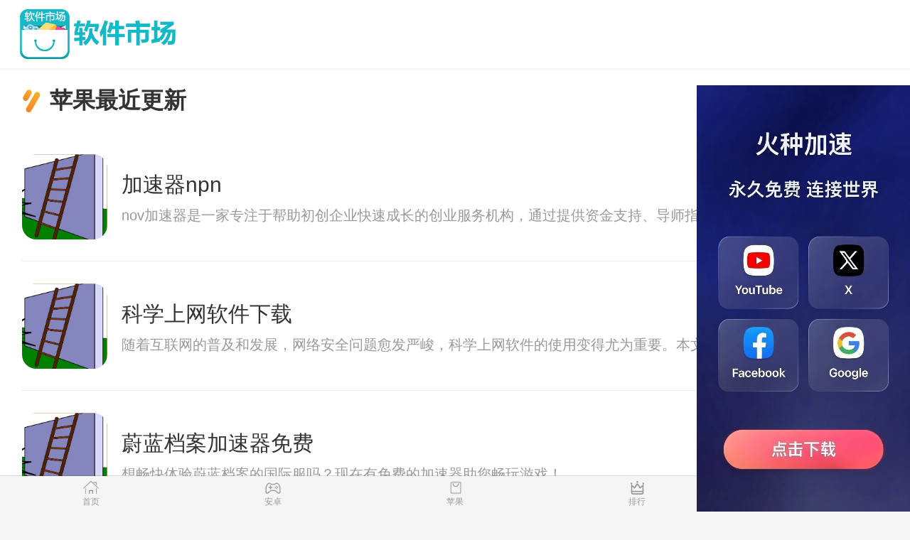

--- FILE ---
content_type: text/html
request_url: http://raozhui.com/apple/1.html
body_size: 24836
content:
<!DOCTYPE html>
<html data-dw="720">
<head>
    <meta charset="UTF-8">
    <title>苹果软件-免费软件站-西柚加速器-加速器npn</title>
    <meta name="keywords" content="苹果软件，ios加速软件，苹果加速器，加速器npn"/>
    <meta name="baidu-site-verification" content="code-AXHHW9Ab0i"/>
    <meta name="description" content="免费软件站提供最新最好玩的ios加速软件，加速器npn"/>
    <meta name="viewport" content="width=device-width,initial-scale=1.0, maximum-scale=1.0, minimum-scale=1, user-scalable=no"/>
    
<link type="text/css" rel="stylesheet" href="/static/download1/css/new_list.css">
<link type="text/css" rel="stylesheet" href="/static/download1/css/newstyle.css">
<link rel="stylesheet" href="/static/download1/css/newcommon.css">
<link rel="stylesheet" type="text/css" href="/static/download1/css/game_list.css"/>
<link type="text/css" rel="stylesheet" href="/static/download1/css/pulic.css">
<link type="text/css" rel="stylesheet" href="/static/download1/css/style2.css">
<link rel="stylesheet" href="/static/download1/css/style.css" type="text/css"/>
<link rel="stylesheet" href="/static/download1/css/slick.css" type="text/css"/>
<link rel="stylesheet" href="/static/download1/css/mipcss.css" type="text/css"/>
<link rel="stylesheet" href="/static/download1/css/page.css" type="text/css"/>
<script src="/static/download1/js/jquery-1.11.1.min.js"></script>
<script src="/static/download1/js/rem.js"></script>

</head>
<body>
<section class="body-content">
    <nav class="topnav cf">
        <div class="logo">
            <a href="/index.html">
                <img src="/static/download1/img/logo.png" alt="安卓市场"/>
            </a>
        </div>
    </nav>
    
<div class="com-module new-game">
    <div class="module-title">
        <h2>苹果最近更新</h2>
    </div>
    <div class="module-content">
                <div class="game-item horizontal ">
            <div class="game-inner">
                <a href="/detail/66877415.html" class="">
                    <div class="game-icon">
                        <img src="/img/app/default.png" alt="加速器npn">
                    </div>
                    <div class="game-detail">
                        <div class="game-name">加速器npn</div>
                        <div class="game-one-word">nov加速器是一家专注于帮助初创企业快速成长的创业服务机构，通过提供资金支持、导师指导、资源对接等多方位服务，助力创业者实现梦想，加速企业发展。</div>
                    </div>
                </a>
                <a href="/detail/66877415.html" class=" down-btn  android-url">下载</a>
            </div>
        </div>
                <div class="game-item horizontal ">
            <div class="game-inner">
                <a href="/detail/66848888.html" class="">
                    <div class="game-icon">
                        <img src="/img/app/default.png" alt="科学上网软件下载">
                    </div>
                    <div class="game-detail">
                        <div class="game-name">科学上网软件下载</div>
                        <div class="game-one-word">随着互联网的普及和发展，网络安全问题愈发严峻，科学上网软件的使用变得尤为重要。本文将探讨科学上网软件的作用和必要性。</div>
                    </div>
                </a>
                <a href="/detail/66848888.html" class=" down-btn  android-url">下载</a>
            </div>
        </div>
                <div class="game-item horizontal ">
            <div class="game-inner">
                <a href="/detail/66834722.html" class="">
                    <div class="game-icon">
                        <img src="/img/app/default.png" alt="蔚蓝档案加速器免费">
                    </div>
                    <div class="game-detail">
                        <div class="game-name">蔚蓝档案加速器免费</div>
                        <div class="game-one-word">想畅快体验蔚蓝档案的国际服吗？现在有免费的加速器助您畅玩游戏！</div>
                    </div>
                </a>
                <a href="/detail/66834722.html" class=" down-btn  android-url">下载</a>
            </div>
        </div>
                <div class="game-item horizontal ">
            <div class="game-inner">
                <a href="/detail/66806235.html" class="">
                    <div class="game-icon">
                        <img src="/img/app/default.png" alt="安心加速器官网入口">
                    </div>
                    <div class="game-detail">
                        <div class="game-name">安心加速器官网入口</div>
                        <div class="game-one-word">安心加速器官网是一家提供网络加速服务的专业网站，致力于为用户提供更快、更稳定、更安全的网络体验。无论是工作还是娱乐，安心加速器官网都能满足您对网络速度的需求，让您畅游互联网无忧。</div>
                    </div>
                </a>
                <a href="/detail/66806235.html" class=" down-btn  android-url">下载</a>
            </div>
        </div>
                <div class="game-item horizontal ">
            <div class="game-inner">
                <a href="/detail/66765339.html" class="">
                    <div class="game-icon">
                        <img src="/img/app/default.png" alt="喵子科学站官网入口">
                    </div>
                    <div class="game-detail">
                        <div class="game-name">喵子科学站官网入口</div>
                        <div class="game-one-word">喵子加速器是一款照顾猫咪健康的创新科技产品，能够加速喵子们的生长和快乐。</div>
                    </div>
                </a>
                <a href="/detail/66765339.html" class=" down-btn  android-url">下载</a>
            </div>
        </div>
                <div class="game-item horizontal ">
            <div class="game-inner">
                <a href="/detail/66751515.html" class="">
                    <div class="game-icon">
                        <img src="/img/app/default.png" alt="蓝鲸vp加速器官网">
                    </div>
                    <div class="game-detail">
                        <div class="game-name">蓝鲸vp加速器官网</div>
                        <div class="game-one-word">蓝灯vp官网是一家提供VPN服务的公司，致力于保护用户的网络安全和隐私。通过探索蓝灯vp官网，我们可以了解更多关于网络安全和科技应用的知识。</div>
                    </div>
                </a>
                <a href="/detail/66751515.html" class=" down-btn  android-url">下载</a>
            </div>
        </div>
                <div class="game-item horizontal ">
            <div class="game-inner">
                <a href="/detail/66698040.html" class="">
                    <div class="game-icon">
                        <img src="/img/app/default.png" alt="nn加速器怎么看广告">
                    </div>
                    <div class="game-detail">
                        <div class="game-name">nn加速器怎么看广告</div>
                        <div class="game-one-word">nn加速器是一种能够提升网络速度和加速数据传输的设备，可以帮助企业提高工作效率、降低成本，助力业务发展。</div>
                    </div>
                </a>
                <a href="/detail/66698040.html" class=" down-btn  android-url">下载</a>
            </div>
        </div>
                <div class="game-item horizontal ">
            <div class="game-inner">
                <a href="/detail/66670375.html" class="">
                    <div class="game-icon">
                        <img src="/img/app/default.png" alt="芒果加速器下载免费版">
                    </div>
                    <div class="game-detail">
                        <div class="game-name">芒果加速器下载免费版</div>
                        <div class="game-one-word">想要更快速地畅享网络世界吗？芒果加速器下载免费，让您畅游网络世界，快如闪电！</div>
                    </div>
                </a>
                <a href="/detail/66670375.html" class=" down-btn  android-url">下载</a>
            </div>
        </div>
                <div class="game-item horizontal ">
            <div class="game-inner">
                <a href="/detail/66657156.html" class="">
                    <div class="game-icon">
                        <img src="/img/app/CaGtdfgcqY.jpg" alt="雷霆加速器免费版">
                    </div>
                    <div class="game-detail">
                        <div class="game-name">雷霆加速器免费版</div>
                        <div class="game-one-word">想要更流畅地使用Instagram？不妨尝试一下雷霆加速器安卓版，让你的社交媒体体验更加畅快！</div>
                    </div>
                </a>
                <a href="/detail/66657156.html" class=" down-btn  android-url">下载</a>
            </div>
        </div>
                <div class="game-item horizontal ">
            <div class="game-inner">
                <a href="/detail/66630354.html" class="">
                    <div class="game-icon">
                        <img src="/img/app/default.png" alt="苹果手机如何快速上网">
                    </div>
                    <div class="game-detail">
                        <div class="game-name">苹果手机如何快速上网</div>
                        <div class="game-one-word">VP苹果加速技术可以帮助用户提升设备的性能，让使用体验更加流畅舒适。</div>
                    </div>
                </a>
                <a href="/detail/66630354.html" class=" down-btn  android-url">下载</a>
            </div>
        </div>
                <div class="game-item horizontal ">
            <div class="game-inner">
                <a href="/detail/66603177.html" class="">
                    <div class="game-icon">
                        <img src="/img/app/KjWsiXyZOw.jpg" alt="加速器 梯子">
                    </div>
                    <div class="game-detail">
                        <div class="game-name">加速器 梯子</div>
                        <div class="game-one-word">加速器作为科技发展的引擎，不断推动着创新和进步，为社会带来巨大改变和机遇。</div>
                    </div>
                </a>
                <a href="/detail/66603177.html" class=" down-btn  android-url">下载</a>
            </div>
        </div>
                <div class="game-item horizontal ">
            <div class="game-inner">
                <a href="/detail/66589422.html" class="">
                    <div class="game-icon">
                        <img src="/img/app/CaGtdfgcqY.jpg" alt="雷霆加速npv官网下载2023">
                    </div>
                    <div class="game-detail">
                        <div class="game-name">雷霆加速npv官网下载2023</div>
                        <div class="game-one-word">想要更好地体验网络游戏或视频播放？河马加速器是您的不二选择！本文将为您详细介绍如何下载安装河马加速器，让您迅速享受流畅的网络体验。</div>
                    </div>
                </a>
                <a href="/detail/66589422.html" class=" down-btn  android-url">下载</a>
            </div>
        </div>
                <div class="game-item horizontal ">
            <div class="game-inner">
                <a href="/detail/66576081.html" class="">
                    <div class="game-icon">
                        <img src="/img/app/default.png" alt="正确云官网注册入口">
                    </div>
                    <div class="game-detail">
                        <div class="game-name">正确云官网注册入口</div>
                        <div class="game-one-word">想要使用kuli云的服务吗？快来kuli云官网注册入口进行注册吧！只需几步简单操作，您就可以轻松享受到kuli云提供的各种便捷服务。</div>
                    </div>
                </a>
                <a href="/detail/66576081.html" class=" down-btn  android-url">下载</a>
            </div>
        </div>
                <div class="game-item horizontal ">
            <div class="game-inner">
                <a href="/detail/66562934.html" class="">
                    <div class="game-icon">
                        <img src="/img/app/default.png" alt="飞机加速器安卓下载官方">
                    </div>
                    <div class="game-detail">
                        <div class="game-name">飞机加速器安卓下载官方</div>
                        <div class="game-one-word">想要提升手机网络速度，尤其是在使用飞机上网时，可以通过下载飞机加速器安卓App实现。本文将介绍如何下载并使用飞机加速器安卓版本，让你在不稳定的网络环境下也能享受流畅的网络体验。</div>
                    </div>
                </a>
                <a href="/detail/66562934.html" class=" down-btn  android-url">下载</a>
            </div>
        </div>
                <div class="game-item horizontal ">
            <div class="game-inner">
                <a href="/detail/66521590.html" class="">
                    <div class="game-icon">
                        <img src="/img/app/default.png" alt="免费vps试用七天风驰">
                    </div>
                    <div class="game-detail">
                        <div class="game-name">免费vps试用七天风驰</div>
                        <div class="game-one-word">每日签到加速器是一款能够帮助你快速提升生活质量的利器。通过每日签到，让自己的生活更加有秩序，提高效率，让自己更有动力去追求更好的生活。</div>
                    </div>
                </a>
                <a href="/detail/66521590.html" class=" down-btn  android-url">下载</a>
            </div>
        </div>
                <div class="game-item horizontal ">
            <div class="game-inner">
                <a href="/detail/66508158.html" class="">
                    <div class="game-icon">
                        <img src="/img/app/TlhIjcWXqs.jpg" alt="西柚加速器">
                    </div>
                    <div class="game-detail">
                        <div class="game-name">西柚加速器</div>
                        <div class="game-one-word">想要更快速、更稳定的网络体验吗？登ins的加速器安卓是你的不二选择！通过这款手机应用，让你畅玩网络世界，完美解决网络延迟的问题。</div>
                    </div>
                </a>
                <a href="/detail/66508158.html" class=" down-btn  android-url">下载</a>
            </div>
        </div>
                <div class="game-item horizontal ">
            <div class="game-inner">
                <a href="/detail/66481489.html" class="">
                    <div class="game-icon">
                        <img src="/img/app/TpQhDPkCBG.png" alt="旋风加速噐下载安装">
                    </div>
                    <div class="game-detail">
                        <div class="game-name">旋风加速噐下载安装</div>
                        <div class="game-one-word">想要畅快地享受高速网络体验吗？不妨下载疾风加速器，它可以帮助你加速网络连接，让你尽情畅游于互联网之中。</div>
                    </div>
                </a>
                <a href="/detail/66481489.html" class=" down-btn  android-url">下载</a>
            </div>
        </div>
                <div class="game-item horizontal ">
            <div class="game-inner">
                <a href="/detail/66453947.html" class="">
                    <div class="game-icon">
                        <img src="/img/app/KjWsiXyZOw.jpg" alt="梯子加速器app免费">
                    </div>
                    <div class="game-detail">
                        <div class="game-name">梯子加速器app免费</div>
                        <div class="game-one-word">挂梯子加速器app是一款专为帮助用户突破网络限制，畅享网络自由的应用软件。通过该app，用户可以轻松访问被封锁的网站和应用，提升网络访问速度，保护个人隐私。拥有了挂梯子加速器app，网络上的世界将变得更加丰富多彩。</div>
                    </div>
                </a>
                <a href="/detail/66453947.html" class=" down-btn  android-url">下载</a>
            </div>
        </div>
                <div class="game-item horizontal ">
            <div class="game-inner">
                <a href="/detail/66413034.html" class="">
                    <div class="game-icon">
                        <img src="/img/app/default.png" alt="元链免费加速免费最新版本最新内容介绍">
                    </div>
                    <div class="game-detail">
                        <div class="game-name">元链免费加速免费最新版本最新内容介绍</div>
                        <div class="game-one-word">元链免费加速服务为用户提供高效快速的网络加速方案，帮助用户在互联网世界畅游无阻。通过优化网络链路，提高带宽利用率，让用户享受高速稳定的网络连接体验。</div>
                    </div>
                </a>
                <a href="/detail/66413034.html" class=" down-btn  android-url">下载</a>
            </div>
        </div>
                <div class="game-item horizontal ">
            <div class="game-inner">
                <a href="/detail/66398990.html" class="">
                    <div class="game-icon">
                        <img src="/img/app/default.png" alt="quikq加速器">
                    </div>
                    <div class="game-detail">
                        <div class="game-name">quikq加速器</div>
                        <div class="game-one-word">Quic加速器是一种新型的网络传输协议，通过优化数据传输方式，提高网络速度，保障数据安全，让用户在互联网上的体验更加流畅。</div>
                    </div>
                </a>
                <a href="/detail/66398990.html" class=" down-btn  android-url">下载</a>
            </div>
        </div>
                <div class="game-item horizontal ">
            <div class="game-inner">
                <a href="/detail/66385305.html" class="">
                    <div class="game-icon">
                        <img src="/img/app/default.png" alt="迅猛兔免费下载">
                    </div>
                    <div class="game-detail">
                        <div class="game-name">迅猛兔免费下载</div>
                        <div class="game-one-word">想要畅游互联网世界却受限于网速？别担心！迅猛兔加速器官网正式上线，为您提供更快速流畅的上网体验，让您尽情享受网络世界的乐趣！</div>
                    </div>
                </a>
                <a href="/detail/66385305.html" class=" down-btn  android-url">下载</a>
            </div>
        </div>
                <div class="game-item horizontal ">
            <div class="game-inner">
                <a href="/detail/66371847.html" class="">
                    <div class="game-icon">
                        <img src="/img/app/default.png" alt="下载原子加速器怎么下载不上呢">
                    </div>
                    <div class="game-detail">
                        <div class="game-name">下载原子加速器怎么下载不上呢</div>
                        <div class="game-one-word">下载原子加速技术是一种新型加速技术，可以提升下载速度，提高效率。</div>
                    </div>
                </a>
                <a href="/detail/66371847.html" class=" down-btn  android-url">下载</a>
            </div>
        </div>
                <div class="game-item horizontal ">
            <div class="game-inner">
                <a href="/detail/66276838.html" class="">
                    <div class="game-icon">
                        <img src="/img/app/default.png" alt="免费加速器 官网">
                    </div>
                    <div class="game-detail">
                        <div class="game-name">免费加速器 官网</div>
                        <div class="game-one-word">免费加速器是一种能够在网络传输过程中对网速进行优化的工具，使用免费加速器可以让网络畅通无阻，提高网速，提升用户体验。</div>
                    </div>
                </a>
                <a href="/detail/66276838.html" class=" down-btn  android-url">下载</a>
            </div>
        </div>
                <div class="game-item horizontal ">
            <div class="game-inner">
                <a href="/detail/66249094.html" class="">
                    <div class="game-icon">
                        <img src="/img/app/default.png" alt="电猫云官网入口">
                    </div>
                    <div class="game-detail">
                        <div class="game-name">电猫云官网入口</div>
                        <div class="game-one-word">猫猫云官网提供高效稳定的梯子服务，让用户畅游互联网，突破地域限制，享受网络自由。</div>
                    </div>
                </a>
                <a href="/detail/66249094.html" class=" down-btn  android-url">下载</a>
            </div>
        </div>
                <div class="game-item horizontal ">
            <div class="game-inner">
                <a href="/detail/66235443.html" class="">
                    <div class="game-icon">
                        <img src="/img/app/default.png" alt="清蜂加速器下载">
                    </div>
                    <div class="game-detail">
                        <div class="game-name">清蜂加速器下载</div>
                        <div class="game-one-word">猎豹加速器是一款专业的网络加速工具，能够帮助用户提升网络速度，让您畅行无忧，尽情享受网络世界的乐趣。</div>
                    </div>
                </a>
                <a href="/detail/66235443.html" class=" down-btn  android-url">下载</a>
            </div>
        </div>
                <div class="game-item horizontal ">
            <div class="game-inner">
                <a href="/detail/66222211.html" class="">
                    <div class="game-icon">
                        <img src="/img/app/CaGtdfgcqY.jpg" alt="雷霆加速版ios">
                    </div>
                    <div class="game-detail">
                        <div class="game-name">雷霆加速版ios</div>
                        <div class="game-one-word">雷霆加速器是一款专为iOS设备设计的网络加速工具，可帮助用户提升网络速度，畅享流畅的网络体验。</div>
                    </div>
                </a>
                <a href="/detail/66222211.html" class=" down-btn  android-url">下载</a>
            </div>
        </div>
                <div class="game-item horizontal ">
            <div class="game-inner">
                <a href="/detail/66112328.html" class="">
                    <div class="game-icon">
                        <img src="/img/app/default.png" alt="全球上网加速器哪个好用">
                    </div>
                    <div class="game-detail">
                        <div class="game-name">全球上网加速器哪个好用</div>
                        <div class="game-one-word">全球上网加速器是一种能够提高网络连接速度、加快数据传输的工具。通过使用全球上网加速器，用户可以享受更加流畅的网络体验，解决网络延迟、卡顿等问题。</div>
                    </div>
                </a>
                <a href="/detail/66112328.html" class=" down-btn  android-url">下载</a>
            </div>
        </div>
                <div class="game-item horizontal ">
            <div class="game-inner">
                <a href="/detail/66098989.html" class="">
                    <div class="game-icon">
                        <img src="/img/app/vVkKpGOYED.jpg" alt="海鸥加速器在哪下载">
                    </div>
                    <div class="game-detail">
                        <div class="game-name">海鸥加速器在哪下载</div>
                        <div class="game-one-word">想要提升网络速度与安全性？海鸥加速器最新版下载即将推出，让您畅享网络世界。快来体验最新科技带来的加速神器！</div>
                    </div>
                </a>
                <a href="/detail/66098989.html" class=" down-btn  android-url">下载</a>
            </div>
        </div>
                <div class="game-item horizontal ">
            <div class="game-inner">
                <a href="/detail/66085666.html" class="">
                    <div class="game-icon">
                        <img src="/img/app/default.png" alt="pixiv有什么加速器">
                    </div>
                    <div class="game-detail">
                        <div class="game-name">pixiv有什么加速器</div>
                        <div class="game-one-word">Pixiv加速器是专为Pixiv社区用户定制的网络加速工具，有效提升网页加载速度，让用户更顺畅地浏览作品和与创作者互动，为创作乐趣加速！</div>
                    </div>
                </a>
                <a href="/detail/66085666.html" class=" down-btn  android-url">下载</a>
            </div>
        </div>
                <div class="game-item horizontal ">
            <div class="game-inner">
                <a href="/detail/66071851.html" class="">
                    <div class="game-icon">
                        <img src="/img/app/default.png" alt="雷轰加速加速器">
                    </div>
                    <div class="game-detail">
                        <div class="game-name">雷轰加速加速器</div>
                        <div class="game-one-word">加速器雷轰官网是一个让用户探索未知科技世界的平台，汇集了最新的科技资讯和创新技术，为用户提供前沿的科技体验。</div>
                    </div>
                </a>
                <a href="/detail/66071851.html" class=" down-btn  android-url">下载</a>
            </div>
        </div>
                <div class="game-item horizontal ">
            <div class="game-inner">
                <a href="/detail/66044116.html" class="">
                    <div class="game-icon">
                        <img src="/img/app/default.png" alt="飞鸟下载app官网">
                    </div>
                    <div class="game-detail">
                        <div class="game-name">飞鸟下载app官网</div>
                        <div class="game-one-word">飞鸟加速器是一款专业的网络加速工具，可以帮助用户解决网络延迟和卡顿等问题，让您畅爽体验网络世界。</div>
                    </div>
                </a>
                <a href="/detail/66044116.html" class=" down-btn  android-url">下载</a>
            </div>
        </div>
                <div class="game-item horizontal ">
            <div class="game-inner">
                <a href="/detail/65988741.html" class="">
                    <div class="game-icon">
                        <img src="/img/app/ZFafmJMCHx.jpg" alt="clash下载安装 IOS">
                    </div>
                    <div class="game-detail">
                        <div class="game-name">clash下载安装 IOS</div>
                        <div class="game-one-word">When individuals with different viewpoints come together, clashes can occur. Learning to navigate these clashes and understand each other's perspectives is essential for effective communication and conflict resolution.</div>
                    </div>
                </a>
                <a href="/detail/65988741.html" class=" down-btn  android-url">下载</a>
            </div>
        </div>
                <div class="game-item horizontal ">
            <div class="game-inner">
                <a href="/detail/65934500.html" class="">
                    <div class="game-icon">
                        <img src="/img/app/KjWsiXyZOw.jpg" alt="手机梯子免费版">
                    </div>
                    <div class="game-detail">
                        <div class="game-name">手机梯子免费版</div>
                        <div class="game-one-word">想要畅游互联网上的所有内容，又不想被地域限制？试试这款免费梯子加速器app，七天试用期免费体验！</div>
                    </div>
                </a>
                <a href="/detail/65934500.html" class=" down-btn  android-url">下载</a>
            </div>
        </div>
                <div class="game-item horizontal ">
            <div class="game-inner">
                <a href="/detail/65892935.html" class="">
                    <div class="game-icon">
                        <img src="/img/app/YLskBdHONA.jpg" alt="quickq官网">
                    </div>
                    <div class="game-detail">
                        <div class="game-name">quickq官网</div>
                        <div class="game-one-word">Q快区加速器是一款专业的网络加速工具，能够让用户畅享高速网络，让您轻松穿越网络繁忙的时段，畅游网络世界。</div>
                    </div>
                </a>
                <a href="/detail/65892935.html" class=" down-btn  android-url">下载</a>
            </div>
        </div>
                <div class="game-item horizontal ">
            <div class="game-inner">
                <a href="/detail/65878811.html" class="">
                    <div class="game-icon">
                        <img src="/img/app/default.png" alt="企鹅聊天交友app下载">
                    </div>
                    <div class="game-detail">
                        <div class="game-name">企鹅聊天交友app下载</div>
                        <div class="game-one-word">小美加速器是一款能够加快网络浏览速度、提升效率的应用程序，让用户可以更轻松和顺畅地浏览网页、观看视频，让上网体验更加愉快。</div>
                    </div>
                </a>
                <a href="/detail/65878811.html" class=" down-btn  android-url">下载</a>
            </div>
        </div>
                <div class="game-item horizontal ">
            <div class="game-inner">
                <a href="/detail/65864841.html" class="">
                    <div class="game-icon">
                        <img src="/img/app/default.png" alt="npv免费加速器">
                    </div>
                    <div class="game-detail">
                        <div class="game-name">npv免费加速器</div>
                        <div class="game-one-word">NPV加速器作为一种新型的财务工具，能够帮助企业加速财务分析过程，提升投资决策效率，从而实现收益的快速增长。</div>
                    </div>
                </a>
                <a href="/detail/65864841.html" class=" down-btn  android-url">下载</a>
            </div>
        </div>
                <div class="game-item horizontal ">
            <div class="game-inner">
                <a href="/detail/65851356.html" class="">
                    <div class="game-icon">
                        <img src="/img/app/default.png" alt="神灯vp官网登录入口">
                    </div>
                    <div class="game-detail">
                        <div class="game-name">神灯vp官网登录入口</div>
                        <div class="game-one-word">神灯vp官网是一个能够为用户带来惊喜的网站，在这里你能发现更多优质的产品和服务。让我们一起来探秘神灯vp官网，发现其中的乐趣和惊喜！</div>
                    </div>
                </a>
                <a href="/detail/65851356.html" class=" down-btn  android-url">下载</a>
            </div>
        </div>
                <div class="game-item horizontal ">
            <div class="game-inner">
                <a href="/detail/65823689.html" class="">
                    <div class="game-icon">
                        <img src="/img/app/default.png" alt="国外加速器vp">
                    </div>
                    <div class="game-detail">
                        <div class="game-name">国外加速器vp</div>
                        <div class="game-one-word">想要快速下载并畅享互联网世界，VPN加速器是不可或缺的利器。本文将介绍如何下载及使用VPN加速器，帮助您打破网络限制，稳定高速下载各类内容。</div>
                    </div>
                </a>
                <a href="/detail/65823689.html" class=" down-btn  android-url">下载</a>
            </div>
        </div>
                <div class="game-item horizontal ">
            <div class="game-inner">
                <a href="/detail/65809572.html" class="">
                    <div class="game-icon">
                        <img src="/img/app/fFkXjqKtbP.jpg" alt="黑洞vp加速器官网pc下载">
                    </div>
                    <div class="game-detail">
                        <div class="game-name">黑洞vp加速器官网pc下载</div>
                        <div class="game-one-word">想要在网络世界中保护自己的隐私安全，就必须了解黑洞vp官网的奥秘。本文将带您深入探索黑洞vp官网，了解其功能和优势，为您的网络安全和隐私保护提供一线指导。</div>
                    </div>
                </a>
                <a href="/detail/65809572.html" class=" down-btn  android-url">下载</a>
            </div>
        </div>
                <div class="game-item horizontal ">
            <div class="game-inner">
                <a href="/detail/65740191.html" class="">
                    <div class="game-icon">
                        <img src="/img/app/default.png" alt="tly加速器app">
                    </div>
                    <div class="game-detail">
                        <div class="game-name">tly加速器app</div>
                        <div class="game-one-word">tly加速器是一款专为提升网络体验而设计的软件工具，能够优化网络连接、提速网页加载、解决网络延迟等问题，让您享受更流畅的网络体验。</div>
                    </div>
                </a>
                <a href="/detail/65740191.html" class=" down-btn  android-url">下载</a>
            </div>
        </div>
                <div class="game-item horizontal ">
            <div class="game-inner">
                <a href="/detail/65726225.html" class="">
                    <div class="game-icon">
                        <img src="/img/app/erGyNCDBdh.jpg" alt="可以登录ins加速器">
                    </div>
                    <div class="game-detail">
                        <div class="game-name">可以登录ins加速器</div>
                        <div class="game-one-word">想尽情畅游国际网络，但又担心高昂的加速器费用？现在有一款免费的ins加速器可以帮助你畅享世界网络，快来试试吧！</div>
                    </div>
                </a>
                <a href="/detail/65726225.html" class=" down-btn  android-url">下载</a>
            </div>
        </div>
                <div class="game-item horizontal ">
            <div class="game-inner">
                <a href="/detail/65712258.html" class="">
                    <div class="game-icon">
                        <img src="/img/app/default.png" alt="跨境加速器官网">
                    </div>
                    <div class="game-detail">
                        <div class="game-name">跨境加速器官网</div>
                        <div class="game-one-word">跨境加速器是一种专为跨境创业者设计的支持计划，通过提供资源、指导和网络，帮助创业者快速拓展国际市场，实现全球化发展。跨境加速器不仅帮助创业者找到全球商机，还促进技术创新和国际合作。</div>
                    </div>
                </a>
                <a href="/detail/65712258.html" class=" down-btn  android-url">下载</a>
            </div>
        </div>
                <div class="game-item horizontal ">
            <div class="game-inner">
                <a href="/detail/65641926.html" class="">
                    <div class="game-icon">
                        <img src="/img/app/default.png" alt="kuyo加速器下载官网正版">
                    </div>
                    <div class="game-detail">
                        <div class="game-name">kuyo加速器下载官网正版</div>
                        <div class="game-one-word">Kuyo加速器是一款强大的网络加速工具，可以帮助用户提升上网速度，提供更流畅的网络体验。本文将介绍如何下载Kuyo加速器的官方版本。</div>
                    </div>
                </a>
                <a href="/detail/65641926.html" class=" down-btn  android-url">下载</a>
            </div>
        </div>
                <div class="game-item horizontal ">
            <div class="game-inner">
                <a href="/detail/65599678.html" class="">
                    <div class="game-icon">
                        <img src="/img/app/default.png" alt="点点加速器官网地址">
                    </div>
                    <div class="game-detail">
                        <div class="game-name">点点加速器官网地址</div>
                        <div class="game-one-word">想要更快更稳定地上网吗？不妨来探秘点点加速官网，了解网络加速的奥秘，解决延迟问题，让您的网络体验更加畅快。</div>
                    </div>
                </a>
                <a href="/detail/65599678.html" class=" down-btn  android-url">下载</a>
            </div>
        </div>
                <div class="game-item horizontal ">
            <div class="game-inner">
                <a href="/detail/65571283.html" class="">
                    <div class="game-icon">
                        <img src="/img/app/default.png" alt="哪种加速器最好用">
                    </div>
                    <div class="game-detail">
                        <div class="game-name">哪种加速器最好用</div>
                        <div class="game-one-word">随着网络使用的普及，加速器成为了提高网络速度的必备工具。但是市面上的加速器琳琅满目，哪一个才是最好用的呢？让我们一起来探讨吧。</div>
                    </div>
                </a>
                <a href="/detail/65571283.html" class=" down-btn  android-url">下载</a>
            </div>
        </div>
                <div class="game-item horizontal ">
            <div class="game-inner">
                <a href="/detail/65557125.html" class="">
                    <div class="game-icon">
                        <img src="/img/app/default.png" alt="轻蜂加速器">
                    </div>
                    <div class="game-detail">
                        <div class="game-name">轻蜂加速器</div>
                        <div class="game-one-word">红杏加速器是一款网络加速软件，能帮助用户解决因网络瓶颈导致的网速缓慢问题，让用户在享受网络服务时更加畅快和顺畅。</div>
                    </div>
                </a>
                <a href="/detail/65557125.html" class=" down-btn  android-url">下载</a>
            </div>
        </div>
                <div class="game-item horizontal ">
            <div class="game-inner">
                <a href="/detail/65501244.html" class="">
                    <div class="game-icon">
                        <img src="/img/app/default.png" alt="ahaspeed破解版">
                    </div>
                    <div class="game-detail">
                        <div class="game-name">ahaspeed破解版</div>
                        <div class="game-one-word">Ahaspeed is a revolutionary technology that can help you boost your productivity, efficiency, and save valuable time. Discover how to unlock its power and take your work to the next level.</div>
                    </div>
                </a>
                <a href="/detail/65501244.html" class=" down-btn  android-url">下载</a>
            </div>
        </div>
                <div class="game-item horizontal ">
            <div class="game-inner">
                <a href="/detail/65487143.html" class="">
                    <div class="game-icon">
                        <img src="/img/app/KjWsiXyZOw.jpg" alt="梯子加速">
                    </div>
                    <div class="game-detail">
                        <div class="game-name">梯子加速</div>
                        <div class="game-one-word">想要快速畅通的网络体验？不妨试试安易加速器破解版下载，让您的网络加速，畅享无阻畅通网络世界。</div>
                    </div>
                </a>
                <a href="/detail/65487143.html" class=" down-btn  android-url">下载</a>
            </div>
        </div>
                <div class="game-item horizontal ">
            <div class="game-inner">
                <a href="/detail/65444686.html" class="">
                    <div class="game-icon">
                        <img src="/img/app/default.png" alt="雷轰加速度器官网">
                    </div>
                    <div class="game-detail">
                        <div class="game-name">雷轰加速度器官网</div>
                        <div class="game-one-word">雷轰下载官网是一款提供高速、稳定、安全下载服务的网站，用户可以通过该平台快速下载各种文件和资源，让您的下载体验更加便捷和高效。</div>
                    </div>
                </a>
                <a href="/detail/65444686.html" class=" down-btn  android-url">下载</a>
            </div>
        </div>
                <div class="game-item horizontal ">
            <div class="game-inner">
                <a href="/detail/65401771.html" class="">
                    <div class="game-icon">
                        <img src="/img/app/default.png" alt="skyline vpn下载">
                    </div>
                    <div class="game-detail">
                        <div class="game-name">skyline vpn下载</div>
                        <div class="game-one-word">极光skyline加速器是一种新型科技产品，据说能够加速人的智慧和能量，令人好奇不已。</div>
                    </div>
                </a>
                <a href="/detail/65401771.html" class=" down-btn  android-url">下载</a>
            </div>
        </div>
                <div class="game-item horizontal ">
            <div class="game-inner">
                <a href="/detail/65344428.html" class="">
                    <div class="game-icon">
                        <img src="/img/app/default.png" alt="vpv免费下载">
                    </div>
                    <div class="game-detail">
                        <div class="game-name">vpv免费下载</div>
                        <div class="game-one-word">红杏加速器官网是一款专业的网络加速器，能够帮助用户加速网络速度，畅游网络世界。快来体验吧！</div>
                    </div>
                </a>
                <a href="/detail/65344428.html" class=" down-btn  android-url">下载</a>
            </div>
        </div>
                <div class="game-item horizontal ">
            <div class="game-inner">
                <a href="/detail/65330016.html" class="">
                    <div class="game-icon">
                        <img src="/img/app/default.png" alt="不需要实名的加速器">
                    </div>
                    <div class="game-detail">
                        <div class="game-name">不需要实名的加速器</div>
                        <div class="game-one-word">有些加速器服务需要用户提供身份信息进行使用，但是也有一些免费且不需要身份证的加速器可供选择，让用户更加安心和便捷地享受网络加速服务。</div>
                    </div>
                </a>
                <a href="/detail/65330016.html" class=" down-btn  android-url">下载</a>
            </div>
        </div>
                <div class="game-item horizontal ">
            <div class="game-inner">
                <a href="/detail/65287176.html" class="">
                    <div class="game-icon">
                        <img src="/img/app/default.png" alt="国际加速器永久免费版">
                    </div>
                    <div class="game-detail">
                        <div class="game-name">国际加速器永久免费版</div>
                        <div class="game-one-word">最新科技&mdash;&mdash;加速器飞机免费试飞活动火热进行中，机会难得，赶快来体验未来飞行的快感！</div>
                    </div>
                </a>
                <a href="/detail/65287176.html" class=" down-btn  android-url">下载</a>
            </div>
        </div>
                <div class="game-item horizontal ">
            <div class="game-inner">
                <a href="/detail/65244064.html" class="">
                    <div class="game-icon">
                        <img src="/img/app/CaGtdfgcqY.jpg" alt="雷霆加速npv官网下载2023">
                    </div>
                    <div class="game-detail">
                        <div class="game-name">雷霆加速npv官网下载2023</div>
                        <div class="game-one-word">雷霆加速下载器最新版针对速度和稳定性进行了全面优化，让用户体验更加流畅快捷。</div>
                    </div>
                </a>
                <a href="/detail/65244064.html" class=" down-btn  android-url">下载</a>
            </div>
        </div>
                <div class="game-item horizontal ">
            <div class="game-inner">
                <a href="/detail/65201551.html" class="">
                    <div class="game-icon">
                        <img src="/img/app/default.png" alt="小地球仪加速器怎么样">
                    </div>
                    <div class="game-detail">
                        <div class="game-name">小地球仪加速器怎么样</div>
                        <div class="game-one-word">小地球仪加速器是一项颠覆性的科技创新，它能够为地球仪增添新的功能，让我们更好地了解和探索世界。</div>
                    </div>
                </a>
                <a href="/detail/65201551.html" class=" down-btn  android-url">下载</a>
            </div>
        </div>
                <div class="game-item horizontal ">
            <div class="game-inner">
                <a href="/detail/65187724.html" class="">
                    <div class="game-icon">
                        <img src="/img/app/default.png" alt="意大利的假期">
                    </div>
                    <div class="game-detail">
                        <div class="game-name">意大利的假期</div>
                        <div class="game-one-word">意大利作为欧洲传统大国，近年来在科技创新领域也不断崭露头角，其不断涌现的创业加速器为本国的创新创业生态系统注入了新的活力。</div>
                    </div>
                </a>
                <a href="/detail/65187724.html" class=" down-btn  android-url">下载</a>
            </div>
        </div>
                <div class="game-item horizontal ">
            <div class="game-inner">
                <a href="/detail/65173667.html" class="">
                    <div class="game-icon">
                        <img src="/img/app/default.png" alt="x8加速器官网">
                    </div>
                    <div class="game-detail">
                        <div class="game-name">x8加速器官网</div>
                        <div class="game-one-word">513加速器作为一家专注于创新科技领域的公司，致力于帮助创业者加速项目发展。本文将介绍513加速器的背景和目标，以及其在创新创业领域的作用。</div>
                    </div>
                </a>
                <a href="/detail/65173667.html" class=" down-btn  android-url">下载</a>
            </div>
        </div>
                <div class="game-item horizontal ">
            <div class="game-inner">
                <a href="/detail/65159592.html" class="">
                    <div class="game-icon">
                        <img src="/img/app/default.png" alt="迅猛兔加速器">
                    </div>
                    <div class="game-detail">
                        <div class="game-name">迅猛兔加速器</div>
                        <div class="game-one-word">迅猛龙加速器免费版是一款高效的网络加速工具，能够帮助用户在上网时提升网速，消除卡顿，让网络体验更加流畅。</div>
                    </div>
                </a>
                <a href="/detail/65159592.html" class=" down-btn  android-url">下载</a>
            </div>
        </div>
                <div class="game-item horizontal ">
            <div class="game-inner">
                <a href="/detail/65145671.html" class="">
                    <div class="game-icon">
                        <img src="/img/app/default.png" alt="免费的网络加速器下载app">
                    </div>
                    <div class="game-detail">
                        <div class="game-name">免费的网络加速器下载app</div>
                        <div class="game-one-word">随着互联网的发展，网络速度的快慢直接影响着用户体验。免费上网加速器成为了许多人提高网速的利器，通过简单的操作，让上网更加流畅。</div>
                    </div>
                </a>
                <a href="/detail/65145671.html" class=" down-btn  android-url">下载</a>
            </div>
        </div>
                <div class="game-item horizontal ">
            <div class="game-inner">
                <a href="/detail/65131681.html" class="">
                    <div class="game-icon">
                        <img src="/img/app/default.png" alt="雷电加速器官方版">
                    </div>
                    <div class="game-detail">
                        <div class="game-name">雷电加速器官方版</div>
                        <div class="game-one-word">加速器雷电是一种高科技产品，能够通过雷电模拟进行数据加速处理，展现出强大的性能和稳定的运行效果。**</div>
                    </div>
                </a>
                <a href="/detail/65131681.html" class=" down-btn  android-url">下载</a>
            </div>
        </div>
                <div class="game-item horizontal ">
            <div class="game-inner">
                <a href="/detail/65103792.html" class="">
                    <div class="game-icon">
                        <img src="/img/app/default.png" alt="加速噐排行榜官网">
                    </div>
                    <div class="game-detail">
                        <div class="game-name">加速噐排行榜官网</div>
                        <div class="game-one-word">加速器是一种能够提升网络速度的工具，多用于加快网页加载、视频播放等过程。通过使用加速器，用户可以更流畅地畅游互联网，享受高速网络带来的便利和快捷。</div>
                    </div>
                </a>
                <a href="/detail/65103792.html" class=" down-btn  android-url">下载</a>
            </div>
        </div>
                <div class="game-item horizontal ">
            <div class="game-inner">
                <a href="/detail/65048899.html" class="">
                    <div class="game-icon">
                        <img src="/img/app/default.png" alt="跨境加速器官网">
                    </div>
                    <div class="game-detail">
                        <div class="game-name">跨境加速器官网</div>
                        <div class="game-one-word">跨境加速器在全球范围内快速崛起，成为连接不同国家和地区创新力量的平台。通过为初创企业提供资金、导师和资源支持，跨境加速器将创新的火花点燃，激发全球创业者的潜能。</div>
                    </div>
                </a>
                <a href="/detail/65048899.html" class=" down-btn  android-url">下载</a>
            </div>
        </div>
                <div class="game-item horizontal ">
            <div class="game-inner">
                <a href="/detail/65020982.html" class="">
                    <div class="game-icon">
                        <img src="/img/app/ZFafmJMCHx.jpg" alt="卷王机场clash订阅购买">
                    </div>
                    <div class="game-detail">
                        <div class="game-name">卷王机场clash订阅购买</div>
                        <div class="game-one-word">想要旅行，但又担心旅行花费过高？www.一元机场为您解决燃眉之急！在这里，您可以找到各种折扣机票及特价航班，让您的旅行更加经济实惠。不要再犹豫，立即登陆www.一元机场，开启您的省钱之旅！</div>
                    </div>
                </a>
                <a href="/detail/65020982.html" class=" down-btn  android-url">下载</a>
            </div>
        </div>
                <div class="game-item horizontal ">
            <div class="game-inner">
                <a href="/detail/65006796.html" class="">
                    <div class="game-icon">
                        <img src="/img/app/default.png" alt="shark加速器下载链接">
                    </div>
                    <div class="game-detail">
                        <div class="game-name">shark加速器下载链接</div>
                        <div class="game-one-word">Shark加速器作为互联网领域的科技创新推动者，致力于发掘和培育优秀的初创企业，助力它们快速成长，实现商业成功。本文将探讨Shark加速器的运作模式以及其在互联网创新中的影响和贡献。</div>
                    </div>
                </a>
                <a href="/detail/65006796.html" class=" down-btn  android-url">下载</a>
            </div>
        </div>
                <div class="game-item horizontal ">
            <div class="game-inner">
                <a href="/detail/64992895.html" class="">
                    <div class="game-icon">
                        <img src="/img/app/default.png" alt="猎豹vp加速器">
                    </div>
                    <div class="game-detail">
                        <div class="game-name">猎豹vp加速器</div>
                        <div class="game-one-word">猎豹免费加速器是一款专注于提升网络速度的工具，可以帮助用户在网络游戏、视频观看等场景下畅行无阻，享受更流畅的网络体验。</div>
                    </div>
                </a>
                <a href="/detail/64992895.html" class=" down-btn  android-url">下载</a>
            </div>
        </div>
                <div class="game-item horizontal ">
            <div class="game-inner">
                <a href="/detail/64979144.html" class="">
                    <div class="game-icon">
                        <img src="/img/app/default.png" alt="木瓜云加速节点">
                    </div>
                    <div class="game-detail">
                        <div class="game-name">木瓜云加速节点</div>
                        <div class="game-one-word">智能技术的迅速发展，对数据处理的要求越来越高。智灵云加速技术应运而生，以提高数据处理的效率和速度，满足各行各业的需求。</div>
                    </div>
                </a>
                <a href="/detail/64979144.html" class=" down-btn  android-url">下载</a>
            </div>
        </div>
                <div class="game-item horizontal ">
            <div class="game-inner">
                <a href="/detail/64937057.html" class="">
                    <div class="game-icon">
                        <img src="/img/app/OpGVUrIBMo.png" alt="冲鸭加速器nvp">
                    </div>
                    <div class="game-detail">
                        <div class="game-name">冲鸭加速器nvp</div>
                        <div class="game-one-word">冲鸭加速器是一种提升效率、加速成长的利器，能够帮助我们事半功倍地完成任务，取得更大的进步。</div>
                    </div>
                </a>
                <a href="/detail/64937057.html" class=" down-btn  android-url">下载</a>
            </div>
        </div>
                <div class="game-item horizontal ">
            <div class="game-inner">
                <a href="/detail/64923198.html" class="">
                    <div class="game-icon">
                        <img src="/img/app/default.png" alt="河马加速器下载破解版">
                    </div>
                    <div class="game-detail">
                        <div class="game-name">河马加速器下载破解版</div>
                        <div class="game-one-word">想要享受流畅的网络游戏体验，不再担心卡顿和延迟？那就赶快下载河马加速器吧！它可以帮助您提升网络连接速度，让您畅爽游戏。</div>
                    </div>
                </a>
                <a href="/detail/64923198.html" class=" down-btn  android-url">下载</a>
            </div>
        </div>
                <div class="game-item horizontal ">
            <div class="game-inner">
                <a href="/detail/64909079.html" class="">
                    <div class="game-icon">
                        <img src="/img/app/default.png" alt="苹果加速器永久免费版境外">
                    </div>
                    <div class="game-detail">
                        <div class="game-name">苹果加速器永久免费版境外</div>
                        <div class="game-one-word">苹果加速器推出永久免费版，帮助用户提升网络速度，畅享网络世界。</div>
                    </div>
                </a>
                <a href="/detail/64909079.html" class=" down-btn  android-url">下载</a>
            </div>
        </div>
                <div class="game-item horizontal ">
            <div class="game-inner">
                <a href="/detail/64894972.html" class="">
                    <div class="game-icon">
                        <img src="/img/app/default.png" alt="小六加速器下载安装官网">
                    </div>
                    <div class="game-detail">
                        <div class="game-name">小六加速器下载安装官网</div>
                        <div class="game-one-word">想要提升网络速度，可以尝试安装小六加速器。接下来，将为您详细介绍小六加速器的下载和安装方法。</div>
                    </div>
                </a>
                <a href="/detail/64894972.html" class=" down-btn  android-url">下载</a>
            </div>
        </div>
                <div class="game-item horizontal ">
            <div class="game-inner">
                <a href="/detail/64867217.html" class="">
                    <div class="game-icon">
                        <img src="/img/app/default.png" alt="免费不需要实名认证的加速器">
                    </div>
                    <div class="game-detail">
                        <div class="game-name">免费不需要实名认证的加速器</div>
                        <div class="game-one-word">现如今，许多应用都要求用户进行实名认证才能下载和使用，但是有些用户对于这一做法并不感兴趣。所幸，有一些加速器提供了无需实名认证的手机版下载服务，让用户能够更加便捷地享受加速器的功能。</div>
                    </div>
                </a>
                <a href="/detail/64867217.html" class=" down-btn  android-url">下载</a>
            </div>
        </div>
                <div class="game-item horizontal ">
            <div class="game-inner">
                <a href="/detail/64825026.html" class="">
                    <div class="game-icon">
                        <img src="/img/app/default.png" alt="快描加速器官网">
                    </div>
                    <div class="game-detail">
                        <div class="game-name">快描加速器官网</div>
                        <div class="game-one-word">好喵加速器是一款能够提升网络速度和稳定性的工具，通过优化线路和加速访问速度，让用户在网络世界中畅通无阻，提升上网体验。</div>
                    </div>
                </a>
                <a href="/detail/64825026.html" class=" down-btn  android-url">下载</a>
            </div>
        </div>
                <div class="game-item horizontal ">
            <div class="game-inner">
                <a href="/detail/64783194.html" class="">
                    <div class="game-icon">
                        <img src="/img/app/default.png" alt="飞兔加速器破解版app下载">
                    </div>
                    <div class="game-detail">
                        <div class="game-name">飞兔加速器破解版app下载</div>
                        <div class="game-one-word">飞兔云加速器是一款能够帮助用户提升网络连接速度和稳定性的工具，通过加速器的优化技术，让用户享受更快速、更畅快的网络体验。</div>
                    </div>
                </a>
                <a href="/detail/64783194.html" class=" down-btn  android-url">下载</a>
            </div>
        </div>
                <div class="game-item horizontal ">
            <div class="game-inner">
                <a href="/detail/64769325.html" class="">
                    <div class="game-icon">
                        <img src="/img/app/default.png" alt="加速器节点是什么意思">
                    </div>
                    <div class="game-detail">
                        <div class="game-name">加速器节点是什么意思</div>
                        <div class="game-one-word">加速器节点是科技领域的重要组成部分，其在推动科技创新、加速高速发展等方面发挥着重要作用，预示着未来技术的无限可能。</div>
                    </div>
                </a>
                <a href="/detail/64769325.html" class=" down-btn  android-url">下载</a>
            </div>
        </div>
                <div class="game-item horizontal ">
            <div class="game-inner">
                <a href="/detail/64755018.html" class="">
                    <div class="game-icon">
                        <img src="/img/app/default.png" alt="swarmvpn 下载">
                    </div>
                    <div class="game-detail">
                        <div class="game-name">swarmvpn 下载</div>
                        <div class="game-one-word">想要体验更快速的下载速度吗？Swarm加速器可以帮助您加速下载，让您享受更顺畅的网络体验！赶快前往官网下载吧！</div>
                    </div>
                </a>
                <a href="/detail/64755018.html" class=" down-btn  android-url">下载</a>
            </div>
        </div>
                <div class="game-item horizontal ">
            <div class="game-inner">
                <a href="/detail/64712647.html" class="">
                    <div class="game-icon">
                        <img src="/img/app/DtZUeTOKNA.png" alt="佛跳墙vpn下载">
                    </div>
                    <div class="game-detail">
                        <div class="game-name">佛跳墙vpn下载</div>
                        <div class="game-one-word">想要在手机上随时随地品尝正宗的佛跳墙美味吗？赶快下载佛跳墙ios版APP，让您尽情享受美食盛宴！</div>
                    </div>
                </a>
                <a href="/detail/64712647.html" class=" down-btn  android-url">下载</a>
            </div>
        </div>
                <div class="game-item horizontal ">
            <div class="game-inner">
                <a href="/detail/64670708.html" class="">
                    <div class="game-icon">
                        <img src="/img/app/default.png" alt="kuli云ios">
                    </div>
                    <div class="game-detail">
                        <div class="game-name">kuli云ios</div>
                        <div class="game-one-word">Kuli云是一种颠覆性的新科技，正在改变着我们的生活方式。它集成了最先进的人工智能技术，让我们可以在互联网的世界中体验到前所未有的便利和智能化。</div>
                    </div>
                </a>
                <a href="/detail/64670708.html" class=" down-btn  android-url">下载</a>
            </div>
        </div>
                <div class="game-item horizontal ">
            <div class="game-inner">
                <a href="/detail/64628786.html" class="">
                    <div class="game-icon">
                        <img src="/img/app/KRatbYhpDm.png" alt="佛跳墙vp极光改名Aurora">
                    </div>
                    <div class="game-detail">
                        <div class="game-name">佛跳墙vp极光改名Aurora</div>
                        <div class="game-one-word">极光加速器安卓版是一款专为安卓手机用户打造的应用软件，通过优化手机系统、清理垃圾文件、加速手机运行速度，让你的手机更加流畅稳定，提升用户体验。</div>
                    </div>
                </a>
                <a href="/detail/64628786.html" class=" down-btn  android-url">下载</a>
            </div>
        </div>
                <div class="game-item horizontal ">
            <div class="game-inner">
                <a href="/detail/64587236.html" class="">
                    <div class="game-icon">
                        <img src="/img/app/CaGtdfgcqY.jpg" alt="雷霆每天免费2小时加速">
                    </div>
                    <div class="game-detail">
                        <div class="game-name">雷霆每天免费2小时加速</div>
                        <div class="game-one-word">X加速器作为未来科技创新的重要引擎，正日益受到关注。它为创新公司提供资源支持和孵化服务，推动科技行业的快速发展。</div>
                    </div>
                </a>
                <a href="/detail/64587236.html" class=" down-btn  android-url">下载</a>
            </div>
        </div>
                <div class="game-item horizontal ">
            <div class="game-inner">
                <a href="/detail/64531217.html" class="">
                    <div class="game-icon">
                        <img src="/img/app/default.png" alt="加速器免费版外网">
                    </div>
                    <div class="game-detail">
                        <div class="game-name">加速器免费版外网</div>
                        <div class="game-one-word">外网加速免费版是一款能够提升网络访问速度的工具，让用户可以更快速畅游互联网。</div>
                    </div>
                </a>
                <a href="/detail/64531217.html" class=" down-btn  android-url">下载</a>
            </div>
        </div>
                <div class="game-item horizontal ">
            <div class="game-inner">
                <a href="/detail/64475163.html" class="">
                    <div class="game-icon">
                        <img src="/img/app/default.png" alt="免费vps试用七天风驰">
                    </div>
                    <div class="game-detail">
                        <div class="game-name">免费vps试用七天风驰</div>
                        <div class="game-one-word">现在，有一款每日免费一小时的加速器问世了！无需付费，即可畅享网络世界。</div>
                    </div>
                </a>
                <a href="/detail/64475163.html" class=" down-btn  android-url">下载</a>
            </div>
        </div>
                <div class="game-item horizontal ">
            <div class="game-inner">
                <a href="/detail/64418765.html" class="">
                    <div class="game-icon">
                        <img src="/img/app/default.png" alt="幻兽帕鲁 免费加速器">
                    </div>
                    <div class="game-detail">
                        <div class="game-name">幻兽帕鲁 免费加速器</div>
                        <div class="game-one-word">GL免费加速器是一款能够帮助用户加速网络速度，畅快上网的工具。通过GL免费加速器，用户可以享受更快速的网络连接，畅通无阻。</div>
                    </div>
                </a>
                <a href="/detail/64418765.html" class=" down-btn  android-url">下载</a>
            </div>
        </div>
                <div class="game-item horizontal ">
            <div class="game-inner">
                <a href="/detail/64361532.html" class="">
                    <div class="game-icon">
                        <img src="/img/app/KjWsiXyZOw.jpg" alt="魔法梯子加速器电脑">
                    </div>
                    <div class="game-detail">
                        <div class="game-name">魔法梯子加速器电脑</div>
                        <div class="game-one-word">想要在网络世界中快速畅游吗？免费魔法梯子加速器为您提供超快速的网络连接，让您轻松畅享流畅的网络体验。</div>
                    </div>
                </a>
                <a href="/detail/64361532.html" class=" down-btn  android-url">下载</a>
            </div>
        </div>
                <div class="game-item horizontal ">
            <div class="game-inner">
                <a href="/detail/64333067.html" class="">
                    <div class="game-icon">
                        <img src="/img/app/default.png" alt="手机p站怎么解除浏览限制">
                    </div>
                    <div class="game-detail">
                        <div class="game-name">手机p站怎么解除浏览限制</div>
                        <div class="game-one-word">想要随时随地欣赏和分享创意作品？下载pixiv手机版APP，让你轻松畅享创意世界。</div>
                    </div>
                </a>
                <a href="/detail/64333067.html" class=" down-btn  android-url">下载</a>
            </div>
        </div>
                <div class="game-item horizontal ">
            <div class="game-inner">
                <a href="/detail/64319089.html" class="">
                    <div class="game-icon">
                        <img src="/img/app/default.png" alt="下载原子加速器app">
                    </div>
                    <div class="game-detail">
                        <div class="game-name">下载原子加速器app</div>
                        <div class="game-one-word">现代科技领域的新利器原子加速器App正式推出，用户可以免费下载并体验这一前沿科技的魅力，带来全新的科技体验和乐趣。</div>
                    </div>
                </a>
                <a href="/detail/64319089.html" class=" down-btn  android-url">下载</a>
            </div>
        </div>
                <div class="game-item horizontal ">
            <div class="game-inner">
                <a href="/detail/64269863.html" class="">
                    <div class="game-icon">
                        <img src="/img/app/jSMEODLaiq.jpg" alt="优途加速器app下载">
                    </div>
                    <div class="game-detail">
                        <div class="game-name">优途加速器app下载</div>
                        <div class="game-one-word">优途加速器是一款专业的网络加速软件，能够帮助用户快速下载各种资源，畅享畅玩游戏的乐趣。通过优化网络连接，提升下载速度，让用户在网络世界畅行无阻。</div>
                    </div>
                </a>
                <a href="/detail/64269863.html" class=" down-btn  android-url">下载</a>
            </div>
        </div>
                <div class="game-item horizontal ">
            <div class="game-inner">
                <a href="/detail/64250537.html" class="">
                    <div class="game-icon">
                        <img src="/img/app/default.png" alt="永久免费的加速器">
                    </div>
                    <div class="game-detail">
                        <div class="game-name">永久免费的加速器</div>
                        <div class="game-one-word">想要畅享高速上网体验？不妨试试免费加速器app官网，让您在网络世界尽情畅游，告别卡顿和网络延迟。</div>
                    </div>
                </a>
                <a href="/detail/64250537.html" class=" down-btn  android-url">下载</a>
            </div>
        </div>
                <div class="game-item horizontal ">
            <div class="game-inner">
                <a href="/detail/64195614.html" class="">
                    <div class="game-icon">
                        <img src="/img/app/default.png" alt="光加速器v3.0.5">
                    </div>
                    <div class="game-detail">
                        <div class="game-name">光加速器v3.0.5</div>
                        <div class="game-one-word">光峰加速器作为一种新型的加速器技术，正在逐渐受到科学家和工程师们的关注。通过利用光峰的能量来加速粒子，光峰加速器具有独特的优势，有望在加速器领域开辟新的研究方向。</div>
                    </div>
                </a>
                <a href="/detail/64195614.html" class=" down-btn  android-url">下载</a>
            </div>
        </div>
                <div class="game-item horizontal ">
            <div class="game-inner">
                <a href="/detail/64175421.html" class="">
                    <div class="game-icon">
                        <img src="/img/app/default.png" alt="安逸加速官网下载">
                    </div>
                    <div class="game-detail">
                        <div class="game-name">安逸加速官网下载</div>
                        <div class="game-one-word">安易加速官网是一个专注于提升网站速度的平台，为用户提供一系列优质服务和功能。通过浏览官网，用户可以了解最新的加速技术和解决方案，提升网站的性能和用户体验。</div>
                    </div>
                </a>
                <a href="/detail/64175421.html" class=" down-btn  android-url">下载</a>
            </div>
        </div>
                <div class="game-item horizontal ">
            <div class="game-inner">
                <a href="/detail/64120084.html" class="">
                    <div class="game-icon">
                        <img src="/img/app/default.png" alt="嫦娥教育加速器">
                    </div>
                    <div class="game-detail">
                        <div class="game-name">嫦娥教育加速器</div>
                        <div class="game-one-word">长鹅教育加速器作为新兴的教育平台，在帮助学生加速成长和提高学习效率方面取得了巨大成功。其独特的教学理念和创新的教学模式，为学生提供了更多的学习机会和发展空间，助力他们实现自身的梦想和目标。</div>
                    </div>
                </a>
                <a href="/detail/64120084.html" class=" down-btn  android-url">下载</a>
            </div>
        </div>
                <div class="game-item horizontal ">
            <div class="game-inner">
                <a href="/detail/64046374.html" class="">
                    <div class="game-icon">
                        <img src="/img/app/default.png" alt="bingo加速">
                    </div>
                    <div class="game-detail">
                        <div class="game-name">bingo加速</div>
                        <div class="game-one-word">狗急加速，通常是指在面临紧急情况时，狗会加快速度行动。这种紧迫感和迅速反应的态度，常常让人们感到震撼和敬佩。</div>
                    </div>
                </a>
                <a href="/detail/64046374.html" class=" down-btn  android-url">下载</a>
            </div>
        </div>
                <div class="game-item horizontal ">
            <div class="game-inner">
                <a href="/detail/64027215.html" class="">
                    <div class="game-icon">
                        <img src="/img/app/default.png" alt="加速器 科学">
                    </div>
                    <div class="game-detail">
                        <div class="game-name">加速器 科学</div>
                        <div class="game-one-word">科学加速器作为一种先进的实验设备，能够加速粒子运动速度，帮助科学家们进行高质量的实验研究。本文将探讨科学加速器的试用体验及其在科学研究中的重要性。</div>
                    </div>
                </a>
                <a href="/detail/64027215.html" class=" down-btn  android-url">下载</a>
            </div>
        </div>
                <div class="game-item horizontal ">
            <div class="game-inner">
                <a href="/detail/63989184.html" class="">
                    <div class="game-icon">
                        <img src="/img/app/default.png" alt="蓝猫加速器怎么下载">
                    </div>
                    <div class="game-detail">
                        <div class="game-name">蓝猫加速器怎么下载</div>
                        <div class="game-one-word">小蓝猫是一只敏捷的宠物，它以惊人的速度奔跑着，让人感受到无限快乐。</div>
                    </div>
                </a>
                <a href="/detail/63989184.html" class=" down-btn  android-url">下载</a>
            </div>
        </div>
                <div class="game-item horizontal ">
            <div class="game-inner">
                <a href="/detail/63969818.html" class="">
                    <div class="game-icon">
                        <img src="/img/app/default.png" alt="vpv加速器免费">
                    </div>
                    <div class="game-detail">
                        <div class="game-name">vpv加速器免费</div>
                        <div class="game-one-word">VP永久免费加速器是一款专为用户提供网络加速服务的工具，能够有效提升网络连接速度，让用户畅游互联网，畅享高速网络体验。</div>
                    </div>
                </a>
                <a href="/detail/63969818.html" class=" down-btn  android-url">下载</a>
            </div>
        </div>
                <div class="game-item horizontal ">
            <div class="game-inner">
                <a href="/detail/63915286.html" class="">
                    <div class="game-icon">
                        <img src="/img/app/default.png" alt="西游加速服务器官网">
                    </div>
                    <div class="game-detail">
                        <div class="game-name">西游加速服务器官网</div>
                        <div class="game-one-word">西游加速器安卓App是一款专为喜爱网络游戏的玩家定制的加速工具，能够帮助用户提升网络连接速度，减少卡顿和延迟，让你在玩西游盛世等游戏时畅快体验。</div>
                    </div>
                </a>
                <a href="/detail/63915286.html" class=" down-btn  android-url">下载</a>
            </div>
        </div>
                <div class="game-item horizontal ">
            <div class="game-inner">
                <a href="/detail/63857783.html" class="">
                    <div class="game-icon">
                        <img src="/img/app/default.png" alt="艾可云官网可以登录但软件登不上">
                    </div>
                    <div class="game-detail">
                        <div class="game-name">艾可云官网可以登录但软件登不上</div>
                        <div class="game-one-word">艾可云官网是一家专注提供最新资讯和服务的网站，通过艾可云官网，用户可以了解最新的科技动向、产品发布、服务优惠等信息。</div>
                    </div>
                </a>
                <a href="/detail/63857783.html" class=" down-btn  android-url">下载</a>
            </div>
        </div>
                <div class="game-item horizontal ">
            <div class="game-inner">
                <a href="/detail/63839433.html" class="">
                    <div class="game-icon">
                        <img src="/img/app/default.png" alt="小猪加速器免费版">
                    </div>
                    <div class="game-detail">
                        <div class="game-name">小猪加速器免费版</div>
                        <div class="game-one-word">小猪加速器是一种创新的科技产品，能够为小猪提供更快速的奔跑体验，让它们更加活泼可爱。</div>
                    </div>
                </a>
                <a href="/detail/63839433.html" class=" down-btn  android-url">下载</a>
            </div>
        </div>
                <div class="game-item horizontal ">
            <div class="game-inner">
                <a href="/detail/63821359.html" class="">
                    <div class="game-icon">
                        <img src="/img/app/default.png" alt="途狼加速器官网下载">
                    </div>
                    <div class="game-detail">
                        <div class="game-name">途狼加速器官网下载</div>
                        <div class="game-one-word">途狼加速器是一款专业的VPN加速软件，通过连接全球优质节点，提供稳定快速的网络加速服务，让用户可以更畅快地浏览互联网。</div>
                    </div>
                </a>
                <a href="/detail/63821359.html" class=" down-btn  android-url">下载</a>
            </div>
        </div>
                <div class="game-item horizontal ">
            <div class="game-inner">
                <a href="/detail/63763969.html" class="">
                    <div class="game-icon">
                        <img src="/img/app/default.png" alt="无需实名加速器">
                    </div>
                    <div class="game-detail">
                        <div class="game-name">无需实名加速器</div>
                        <div class="game-one-word">想要下载加速器却担心需要实名认证？不用担心，现在有许多无需实名认证的加速器手机版可供选择！让您畅享更快的网络体验，保护个人信息安全。</div>
                    </div>
                </a>
                <a href="/detail/63763969.html" class=" down-btn  android-url">下载</a>
            </div>
        </div>
                <div class="game-item horizontal ">
            <div class="game-inner">
                <a href="/detail/63745997.html" class="">
                    <div class="game-icon">
                        <img src="/img/app/default.png" alt="蒲公英远程联机">
                    </div>
                    <div class="game-detail">
                        <div class="game-name">蒲公英远程联机</div>
                        <div class="game-one-word">蒲公英加速器是一款可以帮助加速网络、提升网络稳定性的科技产品。正确使用蒲公英加速器可以让您畅享更流畅的网络体验。</div>
                    </div>
                </a>
                <a href="/detail/63745997.html" class=" down-btn  android-url">下载</a>
            </div>
        </div>
                <div class="pag">
                        <a href="javascript:;"><</a>
                        <a href="/apple/2.html">></a>
                    </div>
    </div>
</div>

</section>

<div class="friendly-link" style="background-color: #fff;">
    <div class="mod-header">
        <h3>友情链接</h3>
    </div>
    <div class="bq">
        <ul>
            <li><a href="/sitemap.html">网站地图</a></li>
                        <li><a href="http://quickq.org" data-title="QuickQ">QuickQ</a></li>
                        <li><a href="http://www.jqfs.net" data-title="旋风加速度器">旋风加速度器</a></li>
                        <li><a href="http://www.jiaohess.com" data-title="旋风加速">旋风加速</a></li>
                        <li><a href="http://www.xtyzjc.com" data-title="tiktok加速器">tiktok加速器</a></li>
                        <li><a href="http://www.goujijiasuqi.com" data-title="狗急加速器官网">狗急加速器官网</a></li>
                        <li><a href="http://www.youtujiasuqi.net" data-title="优途加速器官网">优途加速器官网</a></li>
                        <li><a href="http://www.fengchivp.com" data-title="风驰加速器">风驰加速器</a></li>
                        <li><a href="http://www.dieju.net/" data-title="免费vps加速器外网苹果版">免费vps加速器外网苹果版</a></li>
                        <li><a href="https://www.homeartmania.com" data-title="旋风加速度器">旋风加速度器</a></li>
                        <li><a href="http://www.25554.com" data-title="快连加速器">快连加速器</a></li>
                        <li><a href="http://www.yuanzijiasuqi.com" data-title="原子加速器">原子加速器</a></li>
                        <li><a href="http://www.kuaiya.org" data-title="快鸭加速器">快鸭加速器</a></li>
                        <li><a href="http://www.jxsl188.com" data-title="旋风加速度器">旋风加速度器</a></li>
                        <li><a href="http://www.ducknav.com" data-title="外网网址导航">外网网址导航</a></li>
                        <li><a href="http://www.thebestvpn.ru" data-title="软件中心">软件中心</a></li>
                        <li><a href="http://www.kuaituba.com" data-title="veee加速器">veee加速器</a></li>
                        <li><a href="http://www.yifangzixun.com" data-title="速连加速器">速连加速器</a></li>
                        <li><a href="http://www.maxxiport.com" data-title="优云666">优云666</a></li>
                        <li><a href="http://www.websitenb.com" data-title="免费海外pvn加速器">免费海外pvn加速器</a></li>
                        <li><a href="http://www.vancshop.com" data-title="纵云梯加速器">纵云梯加速器</a></li>
                        <li><a href="http://www.j6y6.com" data-title="ikuuu.me加速器官网">ikuuu.me加速器官网</a></li>
                        <li><a href="http://www.njkcmy.com" data-title="白鲸加速器">白鲸加速器</a></li>
                        <li><a href="http://www.zgyxgh.com" data-title="暴雪加速器">暴雪加速器</a></li>
                        <li><a href="http://www.rw70.com" data-title="点点加速器">点点加速器</a></li>
                        <li><a href="http://www.zczuche.cc" data-title="白鲸加速器">白鲸加速器</a></li>
                        <li><a href="http://www.ishangzhu.com" data-title="青柠加速器">青柠加速器</a></li>
                        <li><a href="http://www.xingmayanxuan.com" data-title="荔枝加速器">荔枝加速器</a></li>
                        <li><a href="http://www.waihui5.org" data-title="元链加速器">元链加速器</a></li>
                        <li><a href="http://www.luoxuanguan456.com" data-title="速鹰666">速鹰666</a></li>
                        <li><a href="http://www.zgsclm888.com" data-title="香蕉加速器">香蕉加速器</a></li>
                        <li><a href="http://www.zhanmao.top" data-title="bluelayer加速器">bluelayer加速器</a></li>
                        <li><a href="http://www.msdfdjz.com" data-title="起飞加速器">起飞加速器</a></li>
                        <li><a href="http://www.qzjunda.com" data-title="闪电猫加速器">闪电猫加速器</a></li>
                        <li><a href="http://www.playvip.cc" data-title="飞兔加速器">飞兔加速器</a></li>
                        <li><a href="http://www.lasertosky.com" data-title="一元机场">一元机场</a></li>
                        <li><a href="http://www.yoonawu.com" data-title="原子加速器">原子加速器</a></li>
                        <li><a href="http://www.shenggao58.com" data-title="极风加速器">极风加速器</a></li>
                        <li><a href="http://www.uyiog.com" data-title="啊哈加速器">啊哈加速器</a></li>
                        <li><a href="http://www.mlmhw.com" data-title="原子加速器">原子加速器</a></li>
                        <li><a href="http://www.outdoorproducts.cc" data-title="baacloud官网">baacloud官网</a></li>
                        <li><a href="http://www.xushi2016.org" data-title="速鹰666">速鹰666</a></li>
                        <li><a href="http://www.xiangzhang.biz" data-title="海外梯子官网">海外梯子官网</a></li>
                        <li><a href="http://www.xinjiangxia.com" data-title="veee加速器">veee加速器</a></li>
                        <li><a href="http://www.lancangxian.com" data-title="海鸥加速器">海鸥加速器</a></li>
                        <li><a href="http://www.jufangshui.com" data-title="蜜蜂加速器">蜜蜂加速器</a></li>
                        <li><a href="http://www.xianyijie.com" data-title="hammer加速器">hammer加速器</a></li>
                        <li><a href="http://www.top556.com" data-title="abc加速器">abc加速器</a></li>
                        <li><a href="http://www.thaihot1.com" data-title="toto加速器">toto加速器</a></li>
                        <li><a href="http://www.renrenhuei.com" data-title="云梯加速器">云梯加速器</a></li>
                        <li><a href="http://www.xdjtwhjyjj.org" data-title="哇哇加速器">哇哇加速器</a></li>
                        <li><a href="http://www.taotuhezi.com" data-title="hidecat">hidecat</a></li>
                        <li><a href="http://www.xngsshop.com" data-title="一元机场">一元机场</a></li>
                        <li><a href="http://www.raozhui.com" data-title="西柚加速器">西柚加速器</a></li>
                        <li><a href="http://www.jwtao.com" data-title="月兔加速器">月兔加速器</a></li>
                        <li><a href="http://www.xiaochui.net" data-title="蜜蜂加速器">蜜蜂加速器</a></li>
                                </ul>
    </div>
    <p>&nbsp;</p>
    <p>&nbsp;</p>
    <p>&nbsp;</p>
</div>

<div class="footer">
    <a href="/index.html" id='nav_index'>
        <span class="icon icon-home"></span>
        <div>首页</div>
    </a>
    <a href="/android/1.html" id='nav_game'>
        <span class="icon icon-game"></span>
        <div>安卓</div>
    </a>
    <a href="/apple/1.html" id='nav_soft'>
        <span class="icon icon-soft"></span>
        <div>苹果</div>
    </a>
    <a href="/rank.html" id='nav_top'>
        <span class="icon icon-rank"></span>
        <div>排行</div>
    </a>
    <a href="/recommend.html" id='nav_zt'>
        <span class="icon icon-topic"></span>
        <div>推荐</div>
    </a>
</div>
<script id='common-script' src='/common.js'></script>
<script>document.querySelector('#common-script').setAttribute('src', '/common.js?' + Date.now());</script>
<div id="think_page_trace" style="position: fixed;bottom:0;right:0;font-size:14px;width:100%;z-index: 999999;color: #000;text-align:left;font-family:'微软雅黑';">
    <div id="think_page_trace_tab" style="display: none;background:white;margin:0;height: 250px;">
        <div id="think_page_trace_tab_tit" style="height:30px;padding: 6px 12px 0;border-bottom:1px solid #ececec;border-top:1px solid #ececec;font-size:16px">
                        <span style="color:#000;padding-right:12px;height:30px;line-height:30px;display:inline-block;margin-right:3px;cursor:pointer;font-weight:700">基本</span>
                        <span style="color:#000;padding-right:12px;height:30px;line-height:30px;display:inline-block;margin-right:3px;cursor:pointer;font-weight:700">文件</span>
                        <span style="color:#000;padding-right:12px;height:30px;line-height:30px;display:inline-block;margin-right:3px;cursor:pointer;font-weight:700">流程</span>
                        <span style="color:#000;padding-right:12px;height:30px;line-height:30px;display:inline-block;margin-right:3px;cursor:pointer;font-weight:700">错误</span>
                        <span style="color:#000;padding-right:12px;height:30px;line-height:30px;display:inline-block;margin-right:3px;cursor:pointer;font-weight:700">SQL</span>
                        <span style="color:#000;padding-right:12px;height:30px;line-height:30px;display:inline-block;margin-right:3px;cursor:pointer;font-weight:700">调试</span>
                    </div>
        <div id="think_page_trace_tab_cont" style="overflow:auto;height:212px;padding:0;line-height: 24px">
                        <div style="display:none;">
                <ol style="padding: 0; margin:0">
                    <li style="border-bottom:1px solid #EEE;font-size:14px;padding:0 12px">请求信息 : 2025-11-03 07:50:43 HTTP/1.0 GET : http://api.nncms.cc/apple/1.html</li><li style="border-bottom:1px solid #EEE;font-size:14px;padding:0 12px">运行时间 : 0.091659s [ 吞吐率：10.91req/s ] 内存消耗：5,264.21kb 文件加载：162</li><li style="border-bottom:1px solid #EEE;font-size:14px;padding:0 12px">查询信息 : 111 queries</li><li style="border-bottom:1px solid #EEE;font-size:14px;padding:0 12px">缓存信息 : 79 reads,0 writes</li>                </ol>
            </div>
                        <div style="display:none;">
                <ol style="padding: 0; margin:0">
                    <li style="border-bottom:1px solid #EEE;font-size:14px;padding:0 12px">/www/ipcms/public/index.php ( 0.79 KB )</li><li style="border-bottom:1px solid #EEE;font-size:14px;padding:0 12px">/www/ipcms/vendor/autoload.php ( 0.75 KB )</li><li style="border-bottom:1px solid #EEE;font-size:14px;padding:0 12px">/www/ipcms/vendor/composer/autoload_real.php ( 1.63 KB )</li><li style="border-bottom:1px solid #EEE;font-size:14px;padding:0 12px">/www/ipcms/vendor/composer/platform_check.php ( 0.90 KB )</li><li style="border-bottom:1px solid #EEE;font-size:14px;padding:0 12px">/www/ipcms/vendor/composer/ClassLoader.php ( 15.99 KB )</li><li style="border-bottom:1px solid #EEE;font-size:14px;padding:0 12px">/www/ipcms/vendor/composer/autoload_static.php ( 8.62 KB )</li><li style="border-bottom:1px solid #EEE;font-size:14px;padding:0 12px">/www/ipcms/vendor/symfony/polyfill-mbstring/bootstrap.php ( 7.21 KB )</li><li style="border-bottom:1px solid #EEE;font-size:14px;padding:0 12px">/www/ipcms/vendor/symfony/polyfill-php80/bootstrap.php ( 1.54 KB )</li><li style="border-bottom:1px solid #EEE;font-size:14px;padding:0 12px">/www/ipcms/vendor/topthink/think-helper/src/helper.php ( 7.62 KB )</li><li style="border-bottom:1px solid #EEE;font-size:14px;padding:0 12px">/www/ipcms/vendor/symfony/deprecation-contracts/function.php ( 1.01 KB )</li><li style="border-bottom:1px solid #EEE;font-size:14px;padding:0 12px">/www/ipcms/vendor/topthink/think-orm/stubs/load_stubs.php ( 0.17 KB )</li><li style="border-bottom:1px solid #EEE;font-size:14px;padding:0 12px">/www/ipcms/vendor/topthink/framework/src/think/Exception.php ( 1.75 KB )</li><li style="border-bottom:1px solid #EEE;font-size:14px;padding:0 12px">/www/ipcms/vendor/topthink/framework/src/think/Facade.php ( 2.80 KB )</li><li style="border-bottom:1px solid #EEE;font-size:14px;padding:0 12px">/www/ipcms/vendor/symfony/translation/Resources/functions.php ( 0.57 KB )</li><li style="border-bottom:1px solid #EEE;font-size:14px;padding:0 12px">/www/ipcms/vendor/ezyang/htmlpurifier/library/HTMLPurifier.composer.php ( 0.10 KB )</li><li style="border-bottom:1px solid #EEE;font-size:14px;padding:0 12px">/www/ipcms/vendor/symfony/polyfill-php72/bootstrap.php ( 1.94 KB )</li><li style="border-bottom:1px solid #EEE;font-size:14px;padding:0 12px">/www/ipcms/vendor/overtrue/pinyin/src/const.php ( 0.50 KB )</li><li style="border-bottom:1px solid #EEE;font-size:14px;padding:0 12px">/www/ipcms/vendor/symfony/var-dumper/Resources/functions/dump.php ( 0.83 KB )</li><li style="border-bottom:1px solid #EEE;font-size:14px;padding:0 12px">/www/ipcms/vendor/topthink/think-queue/src/common.php ( 1.04 KB )</li><li style="border-bottom:1px solid #EEE;font-size:14px;padding:0 12px">/www/ipcms/vendor/topthink/framework/src/think/App.php ( 14.87 KB )</li><li style="border-bottom:1px solid #EEE;font-size:14px;padding:0 12px">/www/ipcms/vendor/topthink/framework/src/think/Container.php ( 15.67 KB )</li><li style="border-bottom:1px solid #EEE;font-size:14px;padding:0 12px">/www/ipcms/vendor/psr/container/src/ContainerInterface.php ( 1.05 KB )</li><li style="border-bottom:1px solid #EEE;font-size:14px;padding:0 12px">/www/ipcms/app/provider.php ( 0.20 KB )</li><li style="border-bottom:1px solid #EEE;font-size:14px;padding:0 12px">/www/ipcms/vendor/topthink/framework/src/think/Http.php ( 6.40 KB )</li><li style="border-bottom:1px solid #EEE;font-size:14px;padding:0 12px">/www/ipcms/vendor/topthink/think-helper/src/helper/Str.php ( 7.51 KB )</li><li style="border-bottom:1px solid #EEE;font-size:14px;padding:0 12px">/www/ipcms/vendor/topthink/framework/src/think/Env.php ( 4.83 KB )</li><li style="border-bottom:1px solid #EEE;font-size:14px;padding:0 12px">/www/ipcms/app/common.php ( 3.47 KB )</li><li style="border-bottom:1px solid #EEE;font-size:14px;padding:0 12px">/www/ipcms/vendor/topthink/framework/src/helper.php ( 19.02 KB )</li><li style="border-bottom:1px solid #EEE;font-size:14px;padding:0 12px">/www/ipcms/vendor/topthink/framework/src/think/Config.php ( 5.23 KB )</li><li style="border-bottom:1px solid #EEE;font-size:14px;padding:0 12px">/www/ipcms/config/aes.php ( 0.19 KB )</li><li style="border-bottom:1px solid #EEE;font-size:14px;padding:0 12px">/www/ipcms/vendor/topthink/framework/src/think/facade/Env.php ( 1.72 KB )</li><li style="border-bottom:1px solid #EEE;font-size:14px;padding:0 12px">/www/ipcms/config/app.php ( 1.05 KB )</li><li style="border-bottom:1px solid #EEE;font-size:14px;padding:0 12px">/www/ipcms/config/article.php ( 0.18 KB )</li><li style="border-bottom:1px solid #EEE;font-size:14px;padding:0 12px">/www/ipcms/config/cache.php ( 1.12 KB )</li><li style="border-bottom:1px solid #EEE;font-size:14px;padding:0 12px">/www/ipcms/config/console.php ( 0.45 KB )</li><li style="border-bottom:1px solid #EEE;font-size:14px;padding:0 12px">/www/ipcms/config/cookie.php ( 0.56 KB )</li><li style="border-bottom:1px solid #EEE;font-size:14px;padding:0 12px">/www/ipcms/config/database.php ( 2.78 KB )</li><li style="border-bottom:1px solid #EEE;font-size:14px;padding:0 12px">/www/ipcms/config/dede.php ( 0.39 KB )</li><li style="border-bottom:1px solid #EEE;font-size:14px;padding:0 12px">/www/ipcms/config/error.php ( 0.47 KB )</li><li style="border-bottom:1px solid #EEE;font-size:14px;padding:0 12px">/www/ipcms/config/filesystem.php ( 0.63 KB )</li><li style="border-bottom:1px solid #EEE;font-size:14px;padding:0 12px">/www/ipcms/config/key.php ( 0.04 KB )</li><li style="border-bottom:1px solid #EEE;font-size:14px;padding:0 12px">/www/ipcms/config/lang.php ( 0.81 KB )</li><li style="border-bottom:1px solid #EEE;font-size:14px;padding:0 12px">/www/ipcms/config/log.php ( 1.41 KB )</li><li style="border-bottom:1px solid #EEE;font-size:14px;padding:0 12px">/www/ipcms/config/middleware.php ( 0.19 KB )</li><li style="border-bottom:1px solid #EEE;font-size:14px;padding:0 12px">/www/ipcms/config/mip.php ( 0.36 KB )</li><li style="border-bottom:1px solid #EEE;font-size:14px;padding:0 12px">/www/ipcms/config/mq.php ( 0.26 KB )</li><li style="border-bottom:1px solid #EEE;font-size:14px;padding:0 12px">/www/ipcms/config/openai.php ( 0.15 KB )</li><li style="border-bottom:1px solid #EEE;font-size:14px;padding:0 12px">/www/ipcms/config/panel.php ( 0.31 KB )</li><li style="border-bottom:1px solid #EEE;font-size:14px;padding:0 12px">/www/ipcms/config/queue.php ( 1.36 KB )</li><li style="border-bottom:1px solid #EEE;font-size:14px;padding:0 12px">/www/ipcms/config/redis.php ( 0.35 KB )</li><li style="border-bottom:1px solid #EEE;font-size:14px;padding:0 12px">/www/ipcms/config/route.php ( 1.54 KB )</li><li style="border-bottom:1px solid #EEE;font-size:14px;padding:0 12px">/www/ipcms/config/session.php ( 0.57 KB )</li><li style="border-bottom:1px solid #EEE;font-size:14px;padding:0 12px">/www/ipcms/config/trace.php ( 0.34 KB )</li><li style="border-bottom:1px solid #EEE;font-size:14px;padding:0 12px">/www/ipcms/config/view.php ( 0.82 KB )</li><li style="border-bottom:1px solid #EEE;font-size:14px;padding:0 12px">/www/ipcms/app/event.php ( 0.27 KB )</li><li style="border-bottom:1px solid #EEE;font-size:14px;padding:0 12px">/www/ipcms/vendor/topthink/framework/src/think/Event.php ( 7.22 KB )</li><li style="border-bottom:1px solid #EEE;font-size:14px;padding:0 12px">/www/ipcms/app/service.php ( 0.14 KB )</li><li style="border-bottom:1px solid #EEE;font-size:14px;padding:0 12px">/www/ipcms/app/AppService.php ( 0.28 KB )</li><li style="border-bottom:1px solid #EEE;font-size:14px;padding:0 12px">/www/ipcms/vendor/topthink/framework/src/think/Service.php ( 1.74 KB )</li><li style="border-bottom:1px solid #EEE;font-size:14px;padding:0 12px">/www/ipcms/vendor/topthink/framework/src/think/Lang.php ( 9.75 KB )</li><li style="border-bottom:1px solid #EEE;font-size:14px;padding:0 12px">/www/ipcms/vendor/topthink/framework/src/lang/zh-cn.php ( 13.02 KB )</li><li style="border-bottom:1px solid #EEE;font-size:14px;padding:0 12px">/www/ipcms/vendor/topthink/framework/src/think/initializer/Error.php ( 3.31 KB )</li><li style="border-bottom:1px solid #EEE;font-size:14px;padding:0 12px">/www/ipcms/vendor/topthink/framework/src/think/initializer/RegisterService.php ( 1.38 KB )</li><li style="border-bottom:1px solid #EEE;font-size:14px;padding:0 12px">/www/ipcms/vendor/services.php ( 0.18 KB )</li><li style="border-bottom:1px solid #EEE;font-size:14px;padding:0 12px">/www/ipcms/vendor/topthink/framework/src/think/service/PaginatorService.php ( 1.57 KB )</li><li style="border-bottom:1px solid #EEE;font-size:14px;padding:0 12px">/www/ipcms/vendor/topthink/framework/src/think/service/ValidateService.php ( 1.02 KB )</li><li style="border-bottom:1px solid #EEE;font-size:14px;padding:0 12px">/www/ipcms/vendor/topthink/framework/src/think/service/ModelService.php ( 1.81 KB )</li><li style="border-bottom:1px solid #EEE;font-size:14px;padding:0 12px">/www/ipcms/vendor/topthink/think-queue/src/queue/Service.php ( 1.29 KB )</li><li style="border-bottom:1px solid #EEE;font-size:14px;padding:0 12px">/www/ipcms/vendor/topthink/think-trace/src/Service.php ( 0.79 KB )</li><li style="border-bottom:1px solid #EEE;font-size:14px;padding:0 12px">/www/ipcms/vendor/topthink/framework/src/think/Middleware.php ( 7.03 KB )</li><li style="border-bottom:1px solid #EEE;font-size:14px;padding:0 12px">/www/ipcms/vendor/topthink/framework/src/think/initializer/BootService.php ( 0.80 KB )</li><li style="border-bottom:1px solid #EEE;font-size:14px;padding:0 12px">/www/ipcms/vendor/topthink/think-orm/src/Paginator.php ( 12.10 KB )</li><li style="border-bottom:1px solid #EEE;font-size:14px;padding:0 12px">/www/ipcms/vendor/topthink/framework/src/think/Validate.php ( 47.75 KB )</li><li style="border-bottom:1px solid #EEE;font-size:14px;padding:0 12px">/www/ipcms/vendor/topthink/think-orm/src/Model.php ( 26.16 KB )</li><li style="border-bottom:1px solid #EEE;font-size:14px;padding:0 12px">/www/ipcms/vendor/topthink/think-helper/src/contract/Arrayable.php ( 0.10 KB )</li><li style="border-bottom:1px solid #EEE;font-size:14px;padding:0 12px">/www/ipcms/vendor/topthink/think-helper/src/contract/Jsonable.php ( 0.14 KB )</li><li style="border-bottom:1px solid #EEE;font-size:14px;padding:0 12px">/www/ipcms/vendor/topthink/think-orm/src/model/concern/Attribute.php ( 18.08 KB )</li><li style="border-bottom:1px solid #EEE;font-size:14px;padding:0 12px">/www/ipcms/vendor/topthink/think-orm/src/model/concern/RelationShip.php ( 26.88 KB )</li><li style="border-bottom:1px solid #EEE;font-size:14px;padding:0 12px">/www/ipcms/vendor/topthink/think-orm/src/model/concern/ModelEvent.php ( 2.35 KB )</li><li style="border-bottom:1px solid #EEE;font-size:14px;padding:0 12px">/www/ipcms/vendor/topthink/think-orm/src/model/concern/TimeStamp.php ( 5.92 KB )</li><li style="border-bottom:1px solid #EEE;font-size:14px;padding:0 12px">/www/ipcms/vendor/topthink/think-orm/src/model/concern/Conversion.php ( 9.92 KB )</li><li style="border-bottom:1px solid #EEE;font-size:14px;padding:0 12px">/www/ipcms/vendor/topthink/framework/src/think/Db.php ( 2.99 KB )</li><li style="border-bottom:1px solid #EEE;font-size:14px;padding:0 12px">/www/ipcms/vendor/topthink/think-orm/src/DbManager.php ( 8.68 KB )</li><li style="border-bottom:1px solid #EEE;font-size:14px;padding:0 12px">/www/ipcms/vendor/topthink/framework/src/think/Log.php ( 8.83 KB )</li><li style="border-bottom:1px solid #EEE;font-size:14px;padding:0 12px">/www/ipcms/vendor/topthink/framework/src/think/Manager.php ( 4.16 KB )</li><li style="border-bottom:1px solid #EEE;font-size:14px;padding:0 12px">/www/ipcms/vendor/psr/log/Psr/Log/LoggerInterface.php ( 3.16 KB )</li><li style="border-bottom:1px solid #EEE;font-size:14px;padding:0 12px">/www/ipcms/vendor/topthink/framework/src/think/Cache.php ( 4.99 KB )</li><li style="border-bottom:1px solid #EEE;font-size:14px;padding:0 12px">/www/ipcms/vendor/psr/simple-cache/src/CacheInterface.php ( 4.61 KB )</li><li style="border-bottom:1px solid #EEE;font-size:14px;padding:0 12px">/www/ipcms/vendor/topthink/think-helper/src/helper/Arr.php ( 16.16 KB )</li><li style="border-bottom:1px solid #EEE;font-size:14px;padding:0 12px">/www/ipcms/vendor/topthink/framework/src/think/cache/driver/Redis.php ( 6.97 KB )</li><li style="border-bottom:1px solid #EEE;font-size:14px;padding:0 12px">/www/ipcms/vendor/topthink/framework/src/think/cache/Driver.php ( 8.35 KB )</li><li style="border-bottom:1px solid #EEE;font-size:14px;padding:0 12px">/www/ipcms/vendor/topthink/framework/src/think/contract/CacheHandlerInterface.php ( 2.34 KB )</li><li style="border-bottom:1px solid #EEE;font-size:14px;padding:0 12px">/www/ipcms/vendor/topthink/framework/src/think/Console.php ( 23.40 KB )</li><li style="border-bottom:1px solid #EEE;font-size:14px;padding:0 12px">/www/ipcms/app/Request.php ( 0.09 KB )</li><li style="border-bottom:1px solid #EEE;font-size:14px;padding:0 12px">/www/ipcms/vendor/topthink/framework/src/think/Request.php ( 56.07 KB )</li><li style="border-bottom:1px solid #EEE;font-size:14px;padding:0 12px">/www/ipcms/app/middleware.php ( 0.44 KB )</li><li style="border-bottom:1px solid #EEE;font-size:14px;padding:0 12px">/www/ipcms/vendor/topthink/framework/src/think/Pipeline.php ( 2.71 KB )</li><li style="border-bottom:1px solid #EEE;font-size:14px;padding:0 12px">/www/ipcms/vendor/topthink/think-trace/src/TraceDebug.php ( 3.05 KB )</li><li style="border-bottom:1px solid #EEE;font-size:14px;padding:0 12px">/www/ipcms/app/middleware/AllowCrossDomain.php ( 1.62 KB )</li><li style="border-bottom:1px solid #EEE;font-size:14px;padding:0 12px">/www/ipcms/app/middleware/RealIp.php ( 0.52 KB )</li><li style="border-bottom:1px solid #EEE;font-size:14px;padding:0 12px">/www/ipcms/app/middleware/LimitReportDomain.php ( 0.73 KB )</li><li style="border-bottom:1px solid #EEE;font-size:14px;padding:0 12px">/www/ipcms/app/facade/Config.php ( 0.30 KB )</li><li style="border-bottom:1px solid #EEE;font-size:14px;padding:0 12px">/www/ipcms/app/model/Config.php ( 0.44 KB )</li><li style="border-bottom:1px solid #EEE;font-size:14px;padding:0 12px">/www/ipcms/app/model/BaseModel.php ( 0.09 KB )</li><li style="border-bottom:1px solid #EEE;font-size:14px;padding:0 12px">/www/ipcms/vendor/topthink/think-orm/src/db/connector/Mysql.php ( 4.55 KB )</li><li style="border-bottom:1px solid #EEE;font-size:14px;padding:0 12px">/www/ipcms/vendor/topthink/think-orm/src/db/PDOConnection.php ( 52.48 KB )</li><li style="border-bottom:1px solid #EEE;font-size:14px;padding:0 12px">/www/ipcms/vendor/topthink/think-orm/src/db/Connection.php ( 8.01 KB )</li><li style="border-bottom:1px solid #EEE;font-size:14px;padding:0 12px">/www/ipcms/vendor/topthink/think-orm/src/db/ConnectionInterface.php ( 4.75 KB )</li><li style="border-bottom:1px solid #EEE;font-size:14px;padding:0 12px">/www/ipcms/vendor/topthink/think-orm/src/db/builder/Mysql.php ( 14.63 KB )</li><li style="border-bottom:1px solid #EEE;font-size:14px;padding:0 12px">/www/ipcms/vendor/topthink/think-orm/src/db/Builder.php ( 40.79 KB )</li><li style="border-bottom:1px solid #EEE;font-size:14px;padding:0 12px">/www/ipcms/vendor/topthink/think-orm/src/db/Query.php ( 11.10 KB )</li><li style="border-bottom:1px solid #EEE;font-size:14px;padding:0 12px">/www/ipcms/vendor/topthink/think-orm/src/db/BaseQuery.php ( 36.24 KB )</li><li style="border-bottom:1px solid #EEE;font-size:14px;padding:0 12px">/www/ipcms/vendor/topthink/think-orm/src/db/concern/TimeFieldQuery.php ( 7.71 KB )</li><li style="border-bottom:1px solid #EEE;font-size:14px;padding:0 12px">/www/ipcms/vendor/topthink/think-orm/src/db/concern/AggregateQuery.php ( 2.93 KB )</li><li style="border-bottom:1px solid #EEE;font-size:14px;padding:0 12px">/www/ipcms/vendor/topthink/think-orm/src/db/concern/ModelRelationQuery.php ( 17.04 KB )</li><li style="border-bottom:1px solid #EEE;font-size:14px;padding:0 12px">/www/ipcms/vendor/topthink/think-orm/src/db/concern/ResultOperation.php ( 6.51 KB )</li><li style="border-bottom:1px solid #EEE;font-size:14px;padding:0 12px">/www/ipcms/vendor/topthink/think-orm/src/db/concern/Transaction.php ( 2.97 KB )</li><li style="border-bottom:1px solid #EEE;font-size:14px;padding:0 12px">/www/ipcms/vendor/topthink/think-orm/src/db/concern/WhereQuery.php ( 16.77 KB )</li><li style="border-bottom:1px solid #EEE;font-size:14px;padding:0 12px">/www/ipcms/vendor/topthink/think-orm/src/db/concern/JoinAndViewQuery.php ( 7.11 KB )</li><li style="border-bottom:1px solid #EEE;font-size:14px;padding:0 12px">/www/ipcms/vendor/topthink/think-orm/src/db/concern/ParamsBind.php ( 2.85 KB )</li><li style="border-bottom:1px solid #EEE;font-size:14px;padding:0 12px">/www/ipcms/vendor/topthink/think-orm/src/db/concern/TableFieldInfo.php ( 2.61 KB )</li><li style="border-bottom:1px solid #EEE;font-size:14px;padding:0 12px">/www/ipcms/vendor/topthink/framework/src/think/log/driver/File.php ( 6.38 KB )</li><li style="border-bottom:1px solid #EEE;font-size:14px;padding:0 12px">/www/ipcms/vendor/topthink/framework/src/think/contract/LogHandlerInterface.php ( 0.89 KB )</li><li style="border-bottom:1px solid #EEE;font-size:14px;padding:0 12px">/www/ipcms/vendor/topthink/framework/src/think/log/Channel.php ( 6.82 KB )</li><li style="border-bottom:1px solid #EEE;font-size:14px;padding:0 12px">/www/ipcms/vendor/topthink/framework/src/think/event/LogRecord.php ( 0.89 KB )</li><li style="border-bottom:1px solid #EEE;font-size:14px;padding:0 12px">/www/ipcms/vendor/topthink/framework/src/think/facade/Cache.php ( 2.07 KB )</li><li style="border-bottom:1px solid #EEE;font-size:14px;padding:0 12px">/www/ipcms/vendor/topthink/framework/src/think/Route.php ( 24.36 KB )</li><li style="border-bottom:1px solid #EEE;font-size:14px;padding:0 12px">/www/ipcms/vendor/topthink/framework/src/think/route/RuleName.php ( 5.51 KB )</li><li style="border-bottom:1px solid #EEE;font-size:14px;padding:0 12px">/www/ipcms/vendor/topthink/framework/src/think/route/Domain.php ( 5.59 KB )</li><li style="border-bottom:1px solid #EEE;font-size:14px;padding:0 12px">/www/ipcms/vendor/topthink/framework/src/think/route/RuleGroup.php ( 14.42 KB )</li><li style="border-bottom:1px solid #EEE;font-size:14px;padding:0 12px">/www/ipcms/vendor/topthink/framework/src/think/route/Rule.php ( 23.89 KB )</li><li style="border-bottom:1px solid #EEE;font-size:14px;padding:0 12px">/www/ipcms/route/api.php ( 19.43 KB )</li><li style="border-bottom:1px solid #EEE;font-size:14px;padding:0 12px">/www/ipcms/vendor/topthink/framework/src/think/facade/Route.php ( 4.85 KB )</li><li style="border-bottom:1px solid #EEE;font-size:14px;padding:0 12px">/www/ipcms/vendor/topthink/framework/src/think/route/RuleItem.php ( 9.55 KB )</li><li style="border-bottom:1px solid #EEE;font-size:14px;padding:0 12px">/www/ipcms/vendor/topthink/framework/src/think/route/Resource.php ( 6.80 KB )</li><li style="border-bottom:1px solid #EEE;font-size:14px;padding:0 12px">/www/ipcms/route/download.php ( 0.71 KB )</li><li style="border-bottom:1px solid #EEE;font-size:14px;padding:0 12px">/www/ipcms/vendor/topthink/framework/src/think/route/dispatch/Callback.php ( 0.96 KB )</li><li style="border-bottom:1px solid #EEE;font-size:14px;padding:0 12px">/www/ipcms/vendor/topthink/framework/src/think/route/Dispatch.php ( 7.19 KB )</li><li style="border-bottom:1px solid #EEE;font-size:14px;padding:0 12px">/www/ipcms/app/middleware/DownloadSite.php ( 0.60 KB )</li><li style="border-bottom:1px solid #EEE;font-size:14px;padding:0 12px">/www/ipcms/app/model/Website.php ( 1.89 KB )</li><li style="border-bottom:1px solid #EEE;font-size:14px;padding:0 12px">/www/ipcms/app/controller/download/IndexController.php ( 8.89 KB )</li><li style="border-bottom:1px solid #EEE;font-size:14px;padding:0 12px">/www/ipcms/app/controller/download/BaseController.php ( 0.29 KB )</li><li style="border-bottom:1px solid #EEE;font-size:14px;padding:0 12px">/www/ipcms/vendor/topthink/think-orm/src/model/relation/HasMany.php ( 12.16 KB )</li><li style="border-bottom:1px solid #EEE;font-size:14px;padding:0 12px">/www/ipcms/vendor/topthink/think-orm/src/model/Relation.php ( 7.18 KB )</li><li style="border-bottom:1px solid #EEE;font-size:14px;padding:0 12px">/www/ipcms/app/model/WebsiteFriendlink.php ( 0.17 KB )</li><li style="border-bottom:1px solid #EEE;font-size:14px;padding:0 12px">/www/ipcms/vendor/topthink/think-orm/src/model/Collection.php ( 6.67 KB )</li><li style="border-bottom:1px solid #EEE;font-size:14px;padding:0 12px">/www/ipcms/vendor/topthink/think-helper/src/Collection.php ( 16.74 KB )</li><li style="border-bottom:1px solid #EEE;font-size:14px;padding:0 12px">/www/ipcms/app/model/DownloadArticle.php ( 0.64 KB )</li><li style="border-bottom:1px solid #EEE;font-size:14px;padding:0 12px">/www/ipcms/app/model/Article.php ( 0.17 KB )</li><li style="border-bottom:1px solid #EEE;font-size:14px;padding:0 12px">/www/ipcms/vendor/topthink/think-orm/src/model/relation/BelongsTo.php ( 11.31 KB )</li><li style="border-bottom:1px solid #EEE;font-size:14px;padding:0 12px">/www/ipcms/vendor/topthink/think-orm/src/model/relation/OneToOne.php ( 10.16 KB )</li><li style="border-bottom:1px solid #EEE;font-size:14px;padding:0 12px">/www/ipcms/app/model/SiteApp.php ( 1.22 KB )</li><li style="border-bottom:1px solid #EEE;font-size:14px;padding:0 12px">/www/ipcms/vendor/topthink/think-orm/src/db/Raw.php ( 1.46 KB )</li><li style="border-bottom:1px solid #EEE;font-size:14px;padding:0 12px">/www/ipcms/vendor/topthink/framework/src/think/Response.php ( 9.01 KB )</li><li style="border-bottom:1px solid #EEE;font-size:14px;padding:0 12px">/www/ipcms/vendor/topthink/framework/src/think/response/View.php ( 3.41 KB )</li><li style="border-bottom:1px solid #EEE;font-size:14px;padding:0 12px">/www/ipcms/vendor/topthink/framework/src/think/Cookie.php ( 6.51 KB )</li><li style="border-bottom:1px solid #EEE;font-size:14px;padding:0 12px">/www/ipcms/vendor/topthink/framework/src/think/View.php ( 4.60 KB )</li><li style="border-bottom:1px solid #EEE;font-size:14px;padding:0 12px">/www/ipcms/vendor/topthink/think-view/src/Think.php ( 8.67 KB )</li><li style="border-bottom:1px solid #EEE;font-size:14px;padding:0 12px">/www/ipcms/vendor/topthink/think-template/src/Template.php ( 48.15 KB )</li><li style="border-bottom:1px solid #EEE;font-size:14px;padding:0 12px">/www/ipcms/vendor/topthink/think-template/src/template/driver/File.php ( 2.42 KB )</li><li style="border-bottom:1px solid #EEE;font-size:14px;padding:0 12px">/www/ipcms/runtime/temp/20f2b550080057700648dfc39a9b6505.php ( 4.84 KB )</li><li style="border-bottom:1px solid #EEE;font-size:14px;padding:0 12px">/www/ipcms/vendor/topthink/think-trace/src/Html.php ( 4.49 KB )</li>                </ol>
            </div>
                        <div style="display:none;">
                <ol style="padding: 0; margin:0">
                                    </ol>
            </div>
                        <div style="display:none;">
                <ol style="padding: 0; margin:0">
                                    </ol>
            </div>
                        <div style="display:none;">
                <ol style="padding: 0; margin:0">
                    <li style="border-bottom:1px solid #EEE;font-size:14px;padding:0 12px">CONNECT:[ UseTime:0.000125s ] mysql:host=127.0.0.1;port=3306;dbname=ipcms;charset=utf8</li><li style="border-bottom:1px solid #EEE;font-size:14px;padding:0 12px">SHOW FULL COLUMNS FROM `config` [ RunTime:0.000203s ]</li><li style="border-bottom:1px solid #EEE;font-size:14px;padding:0 12px">SHOW FULL COLUMNS FROM `website` [ RunTime:0.000246s ]</li><li style="border-bottom:1px solid #EEE;font-size:14px;padding:0 12px">SELECT * FROM `website` WHERE  `type` = 'download'  AND `id` = 9665 LIMIT 1 [ RunTime:0.000123s ]</li><li style="border-bottom:1px solid #EEE;font-size:14px;padding:0 12px">SHOW FULL COLUMNS FROM `website_friendlink` [ RunTime:0.000158s ]</li><li style="border-bottom:1px solid #EEE;font-size:14px;padding:0 12px">SELECT * FROM `website_friendlink` WHERE  `website_id` = 9665 [ RunTime:0.000165s ]</li><li style="border-bottom:1px solid #EEE;font-size:14px;padding:0 12px">SHOW FULL COLUMNS FROM `download_article` [ RunTime:0.000158s ]</li><li style="border-bottom:1px solid #EEE;font-size:14px;padding:0 12px">SELECT COUNT(*) AS think_count FROM `download_article` WHERE  `website_id` = 9665  AND `type` = 2 LIMIT 1 [ RunTime:0.065343s ]</li><li style="border-bottom:1px solid #EEE;font-size:14px;padding:0 12px">SELECT * FROM `download_article` WHERE  `website_id` = 9665  AND `type` = 2 ORDER BY `id` DESC LIMIT 0,100 [ RunTime:0.000414s ]</li><li style="border-bottom:1px solid #EEE;font-size:14px;padding:0 12px">SHOW FULL COLUMNS FROM `article` [ RunTime:0.000168s ]</li><li style="border-bottom:1px solid #EEE;font-size:14px;padding:0 12px">SELECT `id`,`description` FROM `article` WHERE  `id` IN (1387633,1323419,1354008,1588140,1459790,1652965,1495398,2220725,1428428,1586267,2189727,1488380,2069105,1778503,1997923,2173136,1863254,2013800,1681222,2226712,1885491,2222072,2193804,1581244,1532362,1979277,1759151,1430602,1578327,2054697,1348421,2175899,1589308,1906804,1430825,1967792,1688165,1489956,2082167,1715707,1770023,1769732,1442484,1470620,2061232,1869283,1412805,1435049,1448766,1828736,1370100,1642915,1844997,1983831,1894179,1954988,2131474,1416038,1429327,1700083,1612238,2181952,2039170,1784480,1545713,1340271,2145258,1768518,1803854,1601498,1362499,1841179,1971409,2000205,1940879,1632322,2000488,2093391,1784214,1578592,1646405,1530271,2131365,2125913,2114990,1843327,1394821,1420378,1569669,1601625,1782386,1380040,1359930,1491116,1903370,1637524,1409080,1391653,1552182,1783204) [ RunTime:0.000352s ]</li><li style="border-bottom:1px solid #EEE;font-size:14px;padding:0 12px">SHOW FULL COLUMNS FROM `site_app` [ RunTime:0.000137s ]</li><li style="border-bottom:1px solid #EEE;font-size:14px;padding:0 12px">SELECT * FROM `site_app` WHERE  ( '加速器npn' like CONCAT('%', keyword, '%') ) LIMIT 1 [ RunTime:0.000099s ]</li><li style="border-bottom:1px solid #EEE;font-size:14px;padding:0 12px">SELECT * FROM `site_app` WHERE  ( '科学上网软件下载' like CONCAT('%', keyword, '%') ) LIMIT 1 [ RunTime:0.000068s ]</li><li style="border-bottom:1px solid #EEE;font-size:14px;padding:0 12px">SELECT * FROM `site_app` WHERE  ( '蔚蓝档案加速器免费' like CONCAT('%', keyword, '%') ) LIMIT 1 [ RunTime:0.000059s ]</li><li style="border-bottom:1px solid #EEE;font-size:14px;padding:0 12px">SELECT * FROM `site_app` WHERE  ( '安心加速器官网入口' like CONCAT('%', keyword, '%') ) LIMIT 1 [ RunTime:0.000057s ]</li><li style="border-bottom:1px solid #EEE;font-size:14px;padding:0 12px">SELECT * FROM `site_app` WHERE  ( '喵子科学站官网入口' like CONCAT('%', keyword, '%') ) LIMIT 1 [ RunTime:0.000054s ]</li><li style="border-bottom:1px solid #EEE;font-size:14px;padding:0 12px">SELECT * FROM `site_app` WHERE  ( '蓝鲸vp加速器官网' like CONCAT('%', keyword, '%') ) LIMIT 1 [ RunTime:0.000054s ]</li><li style="border-bottom:1px solid #EEE;font-size:14px;padding:0 12px">SELECT * FROM `site_app` WHERE  ( 'nn加速器怎么看广告' like CONCAT('%', keyword, '%') ) LIMIT 1 [ RunTime:0.000052s ]</li><li style="border-bottom:1px solid #EEE;font-size:14px;padding:0 12px">SELECT * FROM `site_app` WHERE  ( '芒果加速器下载免费版' like CONCAT('%', keyword, '%') ) LIMIT 1 [ RunTime:0.000052s ]</li><li style="border-bottom:1px solid #EEE;font-size:14px;padding:0 12px">SELECT * FROM `site_app` WHERE  ( '雷霆加速器免费版' like CONCAT('%', keyword, '%') ) LIMIT 1 [ RunTime:0.000052s ]</li><li style="border-bottom:1px solid #EEE;font-size:14px;padding:0 12px">SELECT * FROM `site_app` WHERE  ( '苹果手机如何快速上网' like CONCAT('%', keyword, '%') ) LIMIT 1 [ RunTime:0.000056s ]</li><li style="border-bottom:1px solid #EEE;font-size:14px;padding:0 12px">SELECT * FROM `site_app` WHERE  ( '加速器 梯子' like CONCAT('%', keyword, '%') ) LIMIT 1 [ RunTime:0.000046s ]</li><li style="border-bottom:1px solid #EEE;font-size:14px;padding:0 12px">SELECT * FROM `site_app` WHERE  ( '雷霆加速npv官网下载2023' like CONCAT('%', keyword, '%') ) LIMIT 1 [ RunTime:0.000052s ]</li><li style="border-bottom:1px solid #EEE;font-size:14px;padding:0 12px">SELECT * FROM `site_app` WHERE  ( '正确云官网注册入口' like CONCAT('%', keyword, '%') ) LIMIT 1 [ RunTime:0.000056s ]</li><li style="border-bottom:1px solid #EEE;font-size:14px;padding:0 12px">SELECT * FROM `site_app` WHERE  ( '飞机加速器安卓下载官方' like CONCAT('%', keyword, '%') ) LIMIT 1 [ RunTime:0.000055s ]</li><li style="border-bottom:1px solid #EEE;font-size:14px;padding:0 12px">SELECT * FROM `site_app` WHERE  ( '免费vps试用七天风驰' like CONCAT('%', keyword, '%') ) LIMIT 1 [ RunTime:0.000052s ]</li><li style="border-bottom:1px solid #EEE;font-size:14px;padding:0 12px">SELECT * FROM `site_app` WHERE  ( '西柚加速器' like CONCAT('%', keyword, '%') ) LIMIT 1 [ RunTime:0.000048s ]</li><li style="border-bottom:1px solid #EEE;font-size:14px;padding:0 12px">SELECT * FROM `site_app` WHERE  ( '旋风加速噐下载安装' like CONCAT('%', keyword, '%') ) LIMIT 1 [ RunTime:0.000041s ]</li><li style="border-bottom:1px solid #EEE;font-size:14px;padding:0 12px">SELECT * FROM `site_app` WHERE  ( '梯子加速器app免费' like CONCAT('%', keyword, '%') ) LIMIT 1 [ RunTime:0.000043s ]</li><li style="border-bottom:1px solid #EEE;font-size:14px;padding:0 12px">SELECT * FROM `site_app` WHERE  ( '元链免费加速免费最新版本最新内容介绍' like CONCAT('%', keyword, '%') ) LIMIT 1 [ RunTime:0.000058s ]</li><li style="border-bottom:1px solid #EEE;font-size:14px;padding:0 12px">SELECT * FROM `site_app` WHERE  ( 'quikq加速器' like CONCAT('%', keyword, '%') ) LIMIT 1 [ RunTime:0.000054s ]</li><li style="border-bottom:1px solid #EEE;font-size:14px;padding:0 12px">SELECT * FROM `site_app` WHERE  ( '迅猛兔免费下载' like CONCAT('%', keyword, '%') ) LIMIT 1 [ RunTime:0.000051s ]</li><li style="border-bottom:1px solid #EEE;font-size:14px;padding:0 12px">SELECT * FROM `site_app` WHERE  ( '下载原子加速器怎么下载不上呢' like CONCAT('%', keyword, '%') ) LIMIT 1 [ RunTime:0.000051s ]</li><li style="border-bottom:1px solid #EEE;font-size:14px;padding:0 12px">SELECT * FROM `site_app` WHERE  ( '免费加速器 官网' like CONCAT('%', keyword, '%') ) LIMIT 1 [ RunTime:0.000053s ]</li><li style="border-bottom:1px solid #EEE;font-size:14px;padding:0 12px">SELECT * FROM `site_app` WHERE  ( '电猫云官网入口' like CONCAT('%', keyword, '%') ) LIMIT 1 [ RunTime:0.000050s ]</li><li style="border-bottom:1px solid #EEE;font-size:14px;padding:0 12px">SELECT * FROM `site_app` WHERE  ( '清蜂加速器下载' like CONCAT('%', keyword, '%') ) LIMIT 1 [ RunTime:0.000050s ]</li><li style="border-bottom:1px solid #EEE;font-size:14px;padding:0 12px">SELECT * FROM `site_app` WHERE  ( '雷霆加速版ios' like CONCAT('%', keyword, '%') ) LIMIT 1 [ RunTime:0.000047s ]</li><li style="border-bottom:1px solid #EEE;font-size:14px;padding:0 12px">SELECT * FROM `site_app` WHERE  ( '全球上网加速器哪个好用' like CONCAT('%', keyword, '%') ) LIMIT 1 [ RunTime:0.000051s ]</li><li style="border-bottom:1px solid #EEE;font-size:14px;padding:0 12px">SELECT * FROM `site_app` WHERE  ( '海鸥加速器在哪下载' like CONCAT('%', keyword, '%') ) LIMIT 1 [ RunTime:0.000048s ]</li><li style="border-bottom:1px solid #EEE;font-size:14px;padding:0 12px">SELECT * FROM `site_app` WHERE  ( 'pixiv有什么加速器' like CONCAT('%', keyword, '%') ) LIMIT 1 [ RunTime:0.000056s ]</li><li style="border-bottom:1px solid #EEE;font-size:14px;padding:0 12px">SELECT * FROM `site_app` WHERE  ( '雷轰加速加速器' like CONCAT('%', keyword, '%') ) LIMIT 1 [ RunTime:0.000055s ]</li><li style="border-bottom:1px solid #EEE;font-size:14px;padding:0 12px">SELECT * FROM `site_app` WHERE  ( '飞鸟下载app官网' like CONCAT('%', keyword, '%') ) LIMIT 1 [ RunTime:0.000051s ]</li><li style="border-bottom:1px solid #EEE;font-size:14px;padding:0 12px">SELECT * FROM `site_app` WHERE  ( 'clash下载安装 IOS' like CONCAT('%', keyword, '%') ) LIMIT 1 [ RunTime:0.000045s ]</li><li style="border-bottom:1px solid #EEE;font-size:14px;padding:0 12px">SELECT * FROM `site_app` WHERE  ( '手机梯子免费版' like CONCAT('%', keyword, '%') ) LIMIT 1 [ RunTime:0.000046s ]</li><li style="border-bottom:1px solid #EEE;font-size:14px;padding:0 12px">SELECT * FROM `site_app` WHERE  ( 'quickq官网' like CONCAT('%', keyword, '%') ) LIMIT 1 [ RunTime:0.000045s ]</li><li style="border-bottom:1px solid #EEE;font-size:14px;padding:0 12px">SELECT * FROM `site_app` WHERE  ( '企鹅聊天交友app下载' like CONCAT('%', keyword, '%') ) LIMIT 1 [ RunTime:0.000052s ]</li><li style="border-bottom:1px solid #EEE;font-size:14px;padding:0 12px">SELECT * FROM `site_app` WHERE  ( 'npv免费加速器' like CONCAT('%', keyword, '%') ) LIMIT 1 [ RunTime:0.000051s ]</li><li style="border-bottom:1px solid #EEE;font-size:14px;padding:0 12px">SELECT * FROM `site_app` WHERE  ( '神灯vp官网登录入口' like CONCAT('%', keyword, '%') ) LIMIT 1 [ RunTime:0.000052s ]</li><li style="border-bottom:1px solid #EEE;font-size:14px;padding:0 12px">SELECT * FROM `site_app` WHERE  ( '国外加速器vp' like CONCAT('%', keyword, '%') ) LIMIT 1 [ RunTime:0.000054s ]</li><li style="border-bottom:1px solid #EEE;font-size:14px;padding:0 12px">SELECT * FROM `site_app` WHERE  ( '黑洞vp加速器官网pc下载' like CONCAT('%', keyword, '%') ) LIMIT 1 [ RunTime:0.000058s ]</li><li style="border-bottom:1px solid #EEE;font-size:14px;padding:0 12px">SELECT * FROM `site_app` WHERE  ( 'tly加速器app' like CONCAT('%', keyword, '%') ) LIMIT 1 [ RunTime:0.000071s ]</li><li style="border-bottom:1px solid #EEE;font-size:14px;padding:0 12px">SELECT * FROM `site_app` WHERE  ( '可以登录ins加速器' like CONCAT('%', keyword, '%') ) LIMIT 1 [ RunTime:0.000050s ]</li><li style="border-bottom:1px solid #EEE;font-size:14px;padding:0 12px">SELECT * FROM `site_app` WHERE  ( '跨境加速器官网' like CONCAT('%', keyword, '%') ) LIMIT 1 [ RunTime:0.000055s ]</li><li style="border-bottom:1px solid #EEE;font-size:14px;padding:0 12px">SELECT * FROM `site_app` WHERE  ( 'kuyo加速器下载官网正版' like CONCAT('%', keyword, '%') ) LIMIT 1 [ RunTime:0.000061s ]</li><li style="border-bottom:1px solid #EEE;font-size:14px;padding:0 12px">SELECT * FROM `site_app` WHERE  ( '点点加速器官网地址' like CONCAT('%', keyword, '%') ) LIMIT 1 [ RunTime:0.000057s ]</li><li style="border-bottom:1px solid #EEE;font-size:14px;padding:0 12px">SELECT * FROM `site_app` WHERE  ( '哪种加速器最好用' like CONCAT('%', keyword, '%') ) LIMIT 1 [ RunTime:0.000059s ]</li><li style="border-bottom:1px solid #EEE;font-size:14px;padding:0 12px">SELECT * FROM `site_app` WHERE  ( '轻蜂加速器' like CONCAT('%', keyword, '%') ) LIMIT 1 [ RunTime:0.000051s ]</li><li style="border-bottom:1px solid #EEE;font-size:14px;padding:0 12px">SELECT * FROM `site_app` WHERE  ( 'ahaspeed破解版' like CONCAT('%', keyword, '%') ) LIMIT 1 [ RunTime:0.000054s ]</li><li style="border-bottom:1px solid #EEE;font-size:14px;padding:0 12px">SELECT * FROM `site_app` WHERE  ( '梯子加速' like CONCAT('%', keyword, '%') ) LIMIT 1 [ RunTime:0.000051s ]</li><li style="border-bottom:1px solid #EEE;font-size:14px;padding:0 12px">SELECT * FROM `site_app` WHERE  ( '雷轰加速度器官网' like CONCAT('%', keyword, '%') ) LIMIT 1 [ RunTime:0.000067s ]</li><li style="border-bottom:1px solid #EEE;font-size:14px;padding:0 12px">SELECT * FROM `site_app` WHERE  ( 'skyline vpn下载' like CONCAT('%', keyword, '%') ) LIMIT 1 [ RunTime:0.000059s ]</li><li style="border-bottom:1px solid #EEE;font-size:14px;padding:0 12px">SELECT * FROM `site_app` WHERE  ( 'vpv免费下载' like CONCAT('%', keyword, '%') ) LIMIT 1 [ RunTime:0.000056s ]</li><li style="border-bottom:1px solid #EEE;font-size:14px;padding:0 12px">SELECT * FROM `site_app` WHERE  ( '不需要实名的加速器' like CONCAT('%', keyword, '%') ) LIMIT 1 [ RunTime:0.000054s ]</li><li style="border-bottom:1px solid #EEE;font-size:14px;padding:0 12px">SELECT * FROM `site_app` WHERE  ( '国际加速器永久免费版' like CONCAT('%', keyword, '%') ) LIMIT 1 [ RunTime:0.000051s ]</li><li style="border-bottom:1px solid #EEE;font-size:14px;padding:0 12px">SELECT * FROM `site_app` WHERE  ( '雷霆加速npv官网下载2023' like CONCAT('%', keyword, '%') ) LIMIT 1 [ RunTime:0.000051s ]</li><li style="border-bottom:1px solid #EEE;font-size:14px;padding:0 12px">SELECT * FROM `site_app` WHERE  ( '小地球仪加速器怎么样' like CONCAT('%', keyword, '%') ) LIMIT 1 [ RunTime:0.000057s ]</li><li style="border-bottom:1px solid #EEE;font-size:14px;padding:0 12px">SELECT * FROM `site_app` WHERE  ( '意大利的假期' like CONCAT('%', keyword, '%') ) LIMIT 1 [ RunTime:0.000051s ]</li><li style="border-bottom:1px solid #EEE;font-size:14px;padding:0 12px">SELECT * FROM `site_app` WHERE  ( 'x8加速器官网' like CONCAT('%', keyword, '%') ) LIMIT 1 [ RunTime:0.000050s ]</li><li style="border-bottom:1px solid #EEE;font-size:14px;padding:0 12px">SELECT * FROM `site_app` WHERE  ( '迅猛兔加速器' like CONCAT('%', keyword, '%') ) LIMIT 1 [ RunTime:0.000058s ]</li><li style="border-bottom:1px solid #EEE;font-size:14px;padding:0 12px">SELECT * FROM `site_app` WHERE  ( '免费的网络加速器下载app' like CONCAT('%', keyword, '%') ) LIMIT 1 [ RunTime:0.000058s ]</li><li style="border-bottom:1px solid #EEE;font-size:14px;padding:0 12px">SELECT * FROM `site_app` WHERE  ( '雷电加速器官方版' like CONCAT('%', keyword, '%') ) LIMIT 1 [ RunTime:0.000054s ]</li><li style="border-bottom:1px solid #EEE;font-size:14px;padding:0 12px">SELECT * FROM `site_app` WHERE  ( '加速噐排行榜官网' like CONCAT('%', keyword, '%') ) LIMIT 1 [ RunTime:0.000056s ]</li><li style="border-bottom:1px solid #EEE;font-size:14px;padding:0 12px">SELECT * FROM `site_app` WHERE  ( '跨境加速器官网' like CONCAT('%', keyword, '%') ) LIMIT 1 [ RunTime:0.000054s ]</li><li style="border-bottom:1px solid #EEE;font-size:14px;padding:0 12px">SELECT * FROM `site_app` WHERE  ( '卷王机场clash订阅购买' like CONCAT('%', keyword, '%') ) LIMIT 1 [ RunTime:0.000049s ]</li><li style="border-bottom:1px solid #EEE;font-size:14px;padding:0 12px">SELECT * FROM `site_app` WHERE  ( 'shark加速器下载链接' like CONCAT('%', keyword, '%') ) LIMIT 1 [ RunTime:0.000066s ]</li><li style="border-bottom:1px solid #EEE;font-size:14px;padding:0 12px">SELECT * FROM `site_app` WHERE  ( '猎豹vp加速器' like CONCAT('%', keyword, '%') ) LIMIT 1 [ RunTime:0.000050s ]</li><li style="border-bottom:1px solid #EEE;font-size:14px;padding:0 12px">SELECT * FROM `site_app` WHERE  ( '木瓜云加速节点' like CONCAT('%', keyword, '%') ) LIMIT 1 [ RunTime:0.000052s ]</li><li style="border-bottom:1px solid #EEE;font-size:14px;padding:0 12px">SELECT * FROM `site_app` WHERE  ( '冲鸭加速器nvp' like CONCAT('%', keyword, '%') ) LIMIT 1 [ RunTime:0.000052s ]</li><li style="border-bottom:1px solid #EEE;font-size:14px;padding:0 12px">SELECT * FROM `site_app` WHERE  ( '河马加速器下载破解版' like CONCAT('%', keyword, '%') ) LIMIT 1 [ RunTime:0.000051s ]</li><li style="border-bottom:1px solid #EEE;font-size:14px;padding:0 12px">SELECT * FROM `site_app` WHERE  ( '苹果加速器永久免费版境外' like CONCAT('%', keyword, '%') ) LIMIT 1 [ RunTime:0.000051s ]</li><li style="border-bottom:1px solid #EEE;font-size:14px;padding:0 12px">SELECT * FROM `site_app` WHERE  ( '小六加速器下载安装官网' like CONCAT('%', keyword, '%') ) LIMIT 1 [ RunTime:0.000050s ]</li><li style="border-bottom:1px solid #EEE;font-size:14px;padding:0 12px">SELECT * FROM `site_app` WHERE  ( '免费不需要实名认证的加速器' like CONCAT('%', keyword, '%') ) LIMIT 1 [ RunTime:0.000050s ]</li><li style="border-bottom:1px solid #EEE;font-size:14px;padding:0 12px">SELECT * FROM `site_app` WHERE  ( '快描加速器官网' like CONCAT('%', keyword, '%') ) LIMIT 1 [ RunTime:0.000049s ]</li><li style="border-bottom:1px solid #EEE;font-size:14px;padding:0 12px">SELECT * FROM `site_app` WHERE  ( '飞兔加速器破解版app下载' like CONCAT('%', keyword, '%') ) LIMIT 1 [ RunTime:0.000051s ]</li><li style="border-bottom:1px solid #EEE;font-size:14px;padding:0 12px">SELECT * FROM `site_app` WHERE  ( '加速器节点是什么意思' like CONCAT('%', keyword, '%') ) LIMIT 1 [ RunTime:0.000050s ]</li><li style="border-bottom:1px solid #EEE;font-size:14px;padding:0 12px">SELECT * FROM `site_app` WHERE  ( 'swarmvpn 下载' like CONCAT('%', keyword, '%') ) LIMIT 1 [ RunTime:0.000051s ]</li><li style="border-bottom:1px solid #EEE;font-size:14px;padding:0 12px">SELECT * FROM `site_app` WHERE  ( '佛跳墙vpn下载' like CONCAT('%', keyword, '%') ) LIMIT 1 [ RunTime:0.000049s ]</li><li style="border-bottom:1px solid #EEE;font-size:14px;padding:0 12px">SELECT * FROM `site_app` WHERE  ( 'kuli云ios' like CONCAT('%', keyword, '%') ) LIMIT 1 [ RunTime:0.000057s ]</li><li style="border-bottom:1px solid #EEE;font-size:14px;padding:0 12px">SELECT * FROM `site_app` WHERE  ( '佛跳墙vp极光改名Aurora' like CONCAT('%', keyword, '%') ) LIMIT 1 [ RunTime:0.000052s ]</li><li style="border-bottom:1px solid #EEE;font-size:14px;padding:0 12px">SELECT * FROM `site_app` WHERE  ( '雷霆每天免费2小时加速' like CONCAT('%', keyword, '%') ) LIMIT 1 [ RunTime:0.000053s ]</li><li style="border-bottom:1px solid #EEE;font-size:14px;padding:0 12px">SELECT * FROM `site_app` WHERE  ( '加速器免费版外网' like CONCAT('%', keyword, '%') ) LIMIT 1 [ RunTime:0.000056s ]</li><li style="border-bottom:1px solid #EEE;font-size:14px;padding:0 12px">SELECT * FROM `site_app` WHERE  ( '免费vps试用七天风驰' like CONCAT('%', keyword, '%') ) LIMIT 1 [ RunTime:0.000055s ]</li><li style="border-bottom:1px solid #EEE;font-size:14px;padding:0 12px">SELECT * FROM `site_app` WHERE  ( '幻兽帕鲁 免费加速器' like CONCAT('%', keyword, '%') ) LIMIT 1 [ RunTime:0.000056s ]</li><li style="border-bottom:1px solid #EEE;font-size:14px;padding:0 12px">SELECT * FROM `site_app` WHERE  ( '魔法梯子加速器电脑' like CONCAT('%', keyword, '%') ) LIMIT 1 [ RunTime:0.000041s ]</li><li style="border-bottom:1px solid #EEE;font-size:14px;padding:0 12px">SELECT * FROM `site_app` WHERE  ( '手机p站怎么解除浏览限制' like CONCAT('%', keyword, '%') ) LIMIT 1 [ RunTime:0.000051s ]</li><li style="border-bottom:1px solid #EEE;font-size:14px;padding:0 12px">SELECT * FROM `site_app` WHERE  ( '下载原子加速器app' like CONCAT('%', keyword, '%') ) LIMIT 1 [ RunTime:0.000051s ]</li><li style="border-bottom:1px solid #EEE;font-size:14px;padding:0 12px">SELECT * FROM `site_app` WHERE  ( '优途加速器app下载' like CONCAT('%', keyword, '%') ) LIMIT 1 [ RunTime:0.000048s ]</li><li style="border-bottom:1px solid #EEE;font-size:14px;padding:0 12px">SELECT * FROM `site_app` WHERE  ( '永久免费的加速器' like CONCAT('%', keyword, '%') ) LIMIT 1 [ RunTime:0.000053s ]</li><li style="border-bottom:1px solid #EEE;font-size:14px;padding:0 12px">SELECT * FROM `site_app` WHERE  ( '光加速器v3.0.5' like CONCAT('%', keyword, '%') ) LIMIT 1 [ RunTime:0.000052s ]</li><li style="border-bottom:1px solid #EEE;font-size:14px;padding:0 12px">SELECT * FROM `site_app` WHERE  ( '安逸加速官网下载' like CONCAT('%', keyword, '%') ) LIMIT 1 [ RunTime:0.000050s ]</li><li style="border-bottom:1px solid #EEE;font-size:14px;padding:0 12px">SELECT * FROM `site_app` WHERE  ( '嫦娥教育加速器' like CONCAT('%', keyword, '%') ) LIMIT 1 [ RunTime:0.000049s ]</li><li style="border-bottom:1px solid #EEE;font-size:14px;padding:0 12px">SELECT * FROM `site_app` WHERE  ( 'bingo加速' like CONCAT('%', keyword, '%') ) LIMIT 1 [ RunTime:0.000055s ]</li><li style="border-bottom:1px solid #EEE;font-size:14px;padding:0 12px">SELECT * FROM `site_app` WHERE  ( '加速器 科学' like CONCAT('%', keyword, '%') ) LIMIT 1 [ RunTime:0.000050s ]</li><li style="border-bottom:1px solid #EEE;font-size:14px;padding:0 12px">SELECT * FROM `site_app` WHERE  ( '蓝猫加速器怎么下载' like CONCAT('%', keyword, '%') ) LIMIT 1 [ RunTime:0.000050s ]</li><li style="border-bottom:1px solid #EEE;font-size:14px;padding:0 12px">SELECT * FROM `site_app` WHERE  ( 'vpv加速器免费' like CONCAT('%', keyword, '%') ) LIMIT 1 [ RunTime:0.000050s ]</li><li style="border-bottom:1px solid #EEE;font-size:14px;padding:0 12px">SELECT * FROM `site_app` WHERE  ( '西游加速服务器官网' like CONCAT('%', keyword, '%') ) LIMIT 1 [ RunTime:0.000050s ]</li><li style="border-bottom:1px solid #EEE;font-size:14px;padding:0 12px">SELECT * FROM `site_app` WHERE  ( '艾可云官网可以登录但软件登不上' like CONCAT('%', keyword, '%') ) LIMIT 1 [ RunTime:0.000051s ]</li><li style="border-bottom:1px solid #EEE;font-size:14px;padding:0 12px">SELECT * FROM `site_app` WHERE  ( '小猪加速器免费版' like CONCAT('%', keyword, '%') ) LIMIT 1 [ RunTime:0.000051s ]</li><li style="border-bottom:1px solid #EEE;font-size:14px;padding:0 12px">SELECT * FROM `site_app` WHERE  ( '途狼加速器官网下载' like CONCAT('%', keyword, '%') ) LIMIT 1 [ RunTime:0.000059s ]</li><li style="border-bottom:1px solid #EEE;font-size:14px;padding:0 12px">SELECT * FROM `site_app` WHERE  ( '无需实名加速器' like CONCAT('%', keyword, '%') ) LIMIT 1 [ RunTime:0.000055s ]</li><li style="border-bottom:1px solid #EEE;font-size:14px;padding:0 12px">SELECT * FROM `site_app` WHERE  ( '蒲公英远程联机' like CONCAT('%', keyword, '%') ) LIMIT 1 [ RunTime:0.000054s ]</li>                </ol>
            </div>
                        <div style="display:none;">
                <ol style="padding: 0; margin:0">
                                    </ol>
            </div>
                    </div>
    </div>
    <div id="think_page_trace_close" style="display:none;text-align:right;height:15px;position:absolute;top:10px;right:12px;cursor:pointer;"><img style="vertical-align:top;" src="[data-uri]" /></div>
</div>
<div id="think_page_trace_open" style="height:30px;float:right;text-align:right;overflow:hidden;position:fixed;bottom:0;right:0;color:#000;line-height:30px;cursor:pointer;">
    <div style="background:#232323;color:#FFF;padding:0 6px;float:right;line-height:30px;font-size:14px">0.092024s </div>
    <img width="30" style="" title="ShowPageTrace" src="[data-uri]">
</div>

<script type="text/javascript">
    (function(){
        var tab_tit  = document.getElementById('think_page_trace_tab_tit').getElementsByTagName('span');
        var tab_cont = document.getElementById('think_page_trace_tab_cont').getElementsByTagName('div');
        var open     = document.getElementById('think_page_trace_open');
        var close    = document.getElementById('think_page_trace_close').children[0];
        var trace    = document.getElementById('think_page_trace_tab');
        var cookie   = document.cookie.match(/thinkphp_show_page_trace=(\d\|\d)/);
        var history  = (cookie && typeof cookie[1] != 'undefined' && cookie[1].split('|')) || [0,0];
        open.onclick = function(){
            trace.style.display = 'block';
            this.style.display = 'none';
            close.parentNode.style.display = 'block';
            history[0] = 1;
            document.cookie = 'thinkphp_show_page_trace='+history.join('|')
        }
        close.onclick = function(){
            trace.style.display = 'none';
            this.parentNode.style.display = 'none';
            open.style.display = 'block';
            history[0] = 0;
            document.cookie = 'thinkphp_show_page_trace='+history.join('|')
        }
        for(var i = 0; i < tab_tit.length; i++){
            tab_tit[i].onclick = (function(i){
                return function(){
                    for(var j = 0; j < tab_cont.length; j++){
                        tab_cont[j].style.display = 'none';
                        tab_tit[j].style.color = '#999';
                    }
                    tab_cont[i].style.display = 'block';
                    tab_tit[i].style.color = '#000';
                    history[1] = i;
                    document.cookie = 'thinkphp_show_page_trace='+history.join('|')
                }
            })(i)
        }
        parseInt(history[0]) && open.click();
        tab_tit[history[1]].click();
    })();
</script>
<script defer src="https://static.cloudflareinsights.com/beacon.min.js/vcd15cbe7772f49c399c6a5babf22c1241717689176015" integrity="sha512-ZpsOmlRQV6y907TI0dKBHq9Md29nnaEIPlkf84rnaERnq6zvWvPUqr2ft8M1aS28oN72PdrCzSjY4U6VaAw1EQ==" data-cf-beacon='{"version":"2024.11.0","token":"4814062e6fdf4fe9b4615d15d9ad3db5","r":1,"server_timing":{"name":{"cfCacheStatus":true,"cfEdge":true,"cfExtPri":true,"cfL4":true,"cfOrigin":true,"cfSpeedBrain":true},"location_startswith":null}}' crossorigin="anonymous"></script>
</body>
</html>


--- FILE ---
content_type: text/css
request_url: http://raozhui.com/static/download1/css/style.css
body_size: 6611
content:
body,html{height:100%;}
.swiper-container{margin-left:auto;margin-right:auto;position:relative;overflow:hidden;z-index:1}
.swiper-wrapper{position:relative;width:100%;height:100%;z-index:1;display:-webkit-box;display:-moz-box;display:-ms-flexbox;display:-webkit-flex;display:flex;-webkit-transition-property:-webkit-transform;-moz-transition-property:-moz-transform;-o-transition-property:-o-transform;-ms-transition-property:-ms-transform;transition-property:transform;-webkit-box-sizing:content-box;-moz-box-sizing:content-box;box-sizing:content-box}
.swiper-container-android .swiper-slide,.swiper-wrapper{-webkit-transform:translate3d(0,0,0);-moz-transform:translate3d(0,0,0);-o-transform:translate(0,0);-ms-transform:translate3d(0,0,0);transform:translate3d(0,0,0)}
.swiper-slide{-webkit-flex-shrink:0;-ms-flex:0 0 auto;flex-shrink:0;width:100%;height:100%;position:relative}
.swiper-slide img{width: 100%;max-height:200px;}
.swiper-pagination {position: absolute;text-align: center;-webkit-transition: .3s;-moz-transition: .3s;-o-transition: .3s;transition: .3s;-webkit-transform: translate3d(0,0,0);-ms-transform: translate3d(0,0,0);-o-transform: translate3d(0,0,0);transform: translate3d(0,0,0);z-index: 10;}
.swiper-container-horizontal>.swiper-pagination-bullets{position: absolute;z-index: 22;bottom: 6px;width: 100%;text-align: center;}
.swiper-pagination-bullet {width: 6px;height: 6px;box-sizing: border-box;display: inline-block;border-radius: 50%;background: #a38785;border: 1px solid #fff;}
.swiper-container-horizontal>.swiper-pagination-bullets .swiper-pagination-bullet {margin: 0 3px;}
.swiper-pagination-bullet-active {background: #fff;}

/* 资讯焦点图 */
.swiper-container.zi.swiper-container-horizontal .swiper-pagination-fraction{position: absolute;bottom: 0;right: 0;width: 45px;font-size: 14px;color: #fff;z-index: 99;height: 30px;line-height: 30px;}
.swiper-container.zi.swiper-container-horizontal .swiper-pagination-current{color: #ff8002;}
.swiper-container.zi.swiper-container-horizontal .swiper-slide p{height: 30px;background: rgba(0,0,0,0.5);display: block;font-size: 14px;color: #fff;line-height: 30px;width: 100%;position: absolute;bottom: 0;text-indent: 10px;padding-right: 50px;box-sizing: border-box;text-overflow: ellipsis;white-space: nowrap;overflow: hidden;}


.menu_eight{overflow: hidden;padding-top: 15px;}
.menu_eight li{float: left;width: 17%;margin: 0 4%;}
.menu_eight li img{display: block;width: 60%;margin: 0 auto;}
.menu_eight li p{font-size: 14px;color: #565656;text-align: center;padding: 7px 0 14px;}

.mod-header{border-bottom:1px solid #e4e4e4;height:42px;line-height:42px;padding:0 4%;}
.mod-header h3{float:left;font-size:16px;color:#333;height:42px;}
.mod-header .more{line-height:42px;font-size:14px;color:#20cea4;display:block;float:right;}

.mod_hotgame{overflow: hidden;padding-bottom: 15px;}
.mod_hotgame ul{}
.mod_hotgame li{float: left;width: 17%;margin: 15px 4% 0;}
.zhuanti li{float: left;width: 46%;margin: 15px 2% 0;}

.mod_hotgame li img{
	display: block;
    height: 62px;
    max-height: 62px;
    width: 62px;
    margin: 0 auto;
    overflow: hidden;
}
.zhuanti li img{width:100%;}
.mod_hotgame li p{font-size: 14px;width: 100%;height: 35px;line-height: 35px;text-align: center;overflow: hidden;white-space: nowrap;text-overflow: ellipsis;}
.mod_hotgame li .down{color: #fff;font-size: 12px;background-color: #20cea4;text-align: center;margin: 0 auto;height: 28px;line-height: 28px;display: block;font-size: 13px;-webkit-border-radius: 3px;border-radius: 3px;}

.mod_hotzhuan{overflow: hidden;}
.mod_hotzhuan ul{padding: 12px 1% 6px;overflow: hidden;}
.mod_hotzhuan li{float: left;width: 46%;margin: 0 2%;}
.mod_hotzhuan li img{width: 100%;display: block;}
.mod_hotzhuan li p{font-size: 14px;height: 34px;line-height: 34px;text-align: center;}

.mod_newest{}
.mod_newest ul{margin: 0 4%;}
.mod_newest li{border-bottom:1px dashed #eaeaea;display:block;clear:both;padding:12px 0;height:72px}
.mod_newest li:last-child{border-bottom: 0;}
.new_img{float: left;}
.new_img img{width: 120px;height: 72px;}
.new_txt{padding-left: 130px;}
.new_txt h3{font-size: 14px;height: 44px;line-height: 20px;overflow: hidden;padding-top: 2px;}
.new_txt .new_h{position: relative;overflow: hidden;}
.new_txt .new_h span{color: #bbb;float: left;font-size: 12px;}
.new_txt .new_h span.res{color: #ff0606;}
.new_txt .new_h span.res i{background-position: 0px -27px;}
.new_txt .new_h span i{width: 15px;height: 15px;background: url(../images/time_ico.png) no-repeat;box-sizing: border-box;position: relative;display: inline-block;background-size: 15px;top: 3px;margin-right: 4px;}
.new_txt .new_h a{float: right;color: #bbb;font-size: 12px;}

.link_show{clear:both;height:auto;position:relative;padding:0 10% 0 4%;margin: 10px 0;line-height:25px;color:#666;overflow:hidden;}
.link_show .text{width:100%;color:#d0d0d0;font-size: 13px;}
.link_show .text a{color:#666;margin:0 10px 0 6px;}
.link_show .text a:first-child{margin-left: 0;}
.link_show span{display:inline-block;height:25px;width:30px;background:url(../images/down-arrow.gif) no-repeat center center;position:absolute;right:10px;bottom:0px;text-align:-9999px;}
.link_show span.bbj{background:url(../images/up-arrow.gif) no-repeat center center;}

.menu_nav{zoom: 1;clear: both;overflow: hidden;}
.menu_nav ul{overflow: hidden;margin: 5px 2% 15px;}
.menu_nav li{float: left;width: 21%;margin: 10px 2% 0;border: 1px solid #A9A9A9;box-sizing: border-box;border-radius: 24px;}
.menu_nav li a{font-size: 14px;display: block;color: #666666;text-align: center;height: 30px;line-height: 30px;width: 100%;}
.menu_nav li:last-child a{color: #20cea4;}

.mod_tuijian{overflow: hidden;}
.mod_tuijian ul{overflow: hidden;padding: 8px 0 5px;}
.mod_tuijian li{float: left;width: 17%;margin: 7px 4% 0;}
.mod_tuijian li img{display: block;width: 100%;margin: 0 auto;overflow: hidden;}
.mod_tuijian li p{font-size: 14px;width: 100%;height: 34px;line-height: 34px;text-align: center;overflow: hidden;white-space: nowrap;text-overflow: ellipsis;}

.mod_ruanjian{}
.mod_ruanjian .ruan_hd{margin: 15px 4% 0;overflow: hidden;}
.mod_ruanjian .ruan_hd ul{width: 100%;border: 1px solid #20cea4;border-radius: 5px;display: -webkit-box;display: -moz-box;text-align: center;overflow: hidden;-webkit-box-sizing: border-box;-moz-box-sizing: border-box;}
.mod_ruanjian .ruan_hd li{display: block;height: 30px;line-height: 30px;text-align: center;font-size: 14px;color: #20cea4;-webkit-box-flex: 1;-moz-box-flex: 1;-webkit-box-sizing: border-box;-moz-box-sizing: border-box;}
.mod_ruanjian .ruan_hd li a{color: #20cea4;display: block;width: 100%;height: 100%;}
.mod_ruanjian .ruan_hd li.cur{background: #20cea4;}
.mod_ruanjian .ruan_hd li.cur a{color: #fff;}
.mod_ruanjian .ruan_hd li:not(:last-child) {border-right: 1px solid #20cea4;}
.mod_ruanjian .ruan_bd{margin: 0 4%;overflow: hidden;}
.ruan_bd li{display: block;padding: 13px 0;height: 60px;overflow: hidden;border-bottom: 1px dashed #eaeaea;position: relative;}
.ruan_bd li img{width: 60px;height: 60px;position: absolute;top: 13px;left: 0;}
.ruan_bd li div{padding: 0 80px 0 70px;height: 60px;}
.ruan_bd li .down{position: absolute;height: 30px;line-height: 30px;width: 60px;text-align: center;color: #fff;font-size: 14px;background-color: #20cea4;top: 28px;right: 0;-webkit-border-radius: 3px;border-radius: 3px;}
.ruan_bd li .title{font-size: 15px;color: #333;}
.ruan_bd li .star{}
.ruan_bd li .form{font-size: 12px;color: #999;}
.ruan_bd li .form span{padding: 0 8px;}
.cha_more{}
.cha_more a{width: 215px;height: 29px;font-size: 14px;color: #888;line-height: 29px;text-align: center;margin: 13px auto 15px;background-color: #f5f5f5;display: block;border: 1px solid #ccc;}

.classify{margin: 0 4% 15px;overflow: hidden;}
.classify dl{display: block;overflow: hidden;}
.classify dt{display: block;}
.classify dt label{display: block;height: 40px;line-height: 40px;font-size: 15px;color: #808080;background: url(../images/ellipse.png) no-repeat 0 15px;background-size: 12px;padding-left: 21px;}
.classify dd{border: 1px solid #e2e2e2;display: block;overflow: hidden;border-bottom: 0;border-right: 0;position: relative;}
.classify dd a{font-size: 15px;color: #333;text-align: center;height: 40px;line-height: 40px;width: 33.33%;box-sizing: border-box;float: left;border-bottom: 1px solid #e2e2e2;border-right: 1px solid #e2e2e2;}
.classify dd span.arr{position: absolute;font-size: 15px;color: #333;text-align: center;height: 40px;line-height: 40px;width: 33.33%;box-sizing: border-box;float: left;border-bottom: 1px solid #e2e2e2;border-right: 1px solid #e2e2e2;background: #fff url(../images/arr_down.png) no-repeat center center;background-size: 18px 6px;bottom: 1px;right: 0;}
.classify dd span.arr.arr_up{position: relative;bottom: 0;background: url(../images/arr_up.png) no-repeat center center;background-size: 18px 6px;}

.zhuaninfo{margin: 0 4% 10px;overflow: hidden;}
.zhuaninfo h1{font-size: 18px;color: #333;text-align: center;font-weight: bold;padding: 12px 0 6px;}
.zhuaninfo p{font-size: 14px;color: #777;position: relative;line-height: 22px;text-indent: 28px;}
.zhuaninfo p i{position: absolute;background: url(../images/pic.png) no-repeat;width: 20px;height: 19px;background-size: cover;top: 0;left: 0;}

.wrap_down{margin: 0 4%;overflow: hidden;padding: 15px 0;}
.down_desc{overflow: hidden;}
.down_desc .pic{float: left;width: 82px;}
.down_desc .pic img{width: 72px;height: 72px;border-radius: 12px;}
.down_desc .mid{padding-left: 82px;}
.down_desc .mid h1{font-size: 16px;color: #333;font-weight: bold;padding: 3px 0;display: block;overflow: hidden;white-space: nowrap;text-overflow: ellipsis;}
.down_desc .mid p{font-size: 12px;color: #888;}
.down_desc .mid p span{float: left;width: 50%;padding: 3px 0;}
.down_desc .mid p span a{color: #20cea4;}
.download-a{overflow: hidden;padding-top: 15px;}
.download-a a{height: 38px;line-height: 38px;text-align: center;color: #fff;font-size: 16px;background-color: #20cea4;width: 100%;display: block;-webkit-border-radius: 6px;border-radius: 6px;}
.download-a a.none{background-color: #999;}
.mod_down{}
.mod_down .down_hd{border-bottom: 1px solid #E4E4E4;height: 43px;clear: both;}
.mod_down .down_hd li{float: left;font-size: 16px;width: 33.33%;height: 42px;line-height: 42px;text-align: center;}
.mod_down .down_hd li.tab_2 a{font-weight: bold;border-bottom: 3px solid #20cea4;padding: 0 5% 10px;}
.mod_down .down_bd{overflow: hidden;clear: both;}
.down_xinxi{overflow: hidden;}
.down_jian{margin: 0 4%;}
.pic-mask {display:none;position:fixed;left:0;top:0;right:0;bottom:0;background:rgba(0,0,0,0.7);z-index:204000;}
.pic-wrap{position:fixed;left:0;right:0;top:0;bottom:0;display:-moz-box;display:-webkit-box;-moz-box-orient:vertical;-webkit-box-orient:vertical;-moz-box-pack:center;-webkit-box-pack:center;-moz-box-align:center;-webkit-box-align:center;transition:all 0.4s ease-in 0s;}
.slider-wrap{width:100%;overflow:hidden;}
.pic-main li{float:left;text-align:center;}
.pic-main li img{display: inline-block;}
.slide-nav{position:absolute;bottom:10px;width:100%;text-align:center;font-size:0; z-index:10;}
.slide-nav span{display:inline-block;width:6px;height:6px;margin:3px;background-color:#ddd;-webkit-border-radius:6px; border-radius:6px}
.slide-nav .curr{background-color:#2196f3;}
#shotCont{position:relative;width:100%;overflow:hidden;padding:11px 0 0;margin-bottom:7px;background:#fff;z-index:100;}
#scroller{position:absolute;-moz-transform:translateZ(0px);-webkit-transform:translateZ(0px);transform:translateZ(0px);z-index:1;}
#scroller ul li{float:left;padding-right:5px;}
.shot-ul{width:4000px;}
.vertical{height:176px !important;}
.vertical img{width:300px;height:176px;}
.horizon{height:206px !important; }
.horizon img{width:135px;height:206px;}
.jianjie{font-size:14px;line-height:25px;}
/* .jianjie p{padding-top:5px;margin-bottom:5px;text-indent:2em;}
.jianjie p strong{font-weight: normal;} */
.jianjie img{padding:0;max-width:100% !important;max-height:100% !important;}
.open-more{padding:10px 0 12px;font-size:0;text-align:right;}
.open-more a{display:inline-block;width:67px;height:25px;line-height:25px;text-align:center;background:#f2f2f2;color:#777;font-size:12px;letter-spacing:2px;border:1px solid #ccc;}
/*资讯*/
.menu-top{zoom:1;clear:both;padding:9px 0 5px}
.menu-top ul{overflow:hidden}
.menu-top li{width:25%;padding:0 0 5px 0;float:left;text-align:center}
.menu-top li a{display:block;line-height:25px;height:25px;text-align:center;position:relative;font-size:16px;color:#333}
.menu-top li.cur a{color:#ff0202;font-weight:bold}

.mod-header{border-bottom:1px solid #ffffff;height:45px;line-height:45px;padding:0 11px 0 10px;position: relative;}
.mod-header h3{float:left;font-size:16px;color:#333;font-weight: bold;height:43px;padding:0 1%;border-bottom:3px solid #53b6c5;}
.mod-header .more{line-height:45px;font-size:16px;color:#000;display:block;float:right;right: 5px;}

.mod_skill{}
.mod_skill dl{margin: 0 10px;}
.mod_share ul{overflow: hidden;margin: 0 10px;}
.mod_skill dt,.mod_share li{display: block;clear: both;padding: 15px 0 12px;border-bottom:1px dashed #efefef;}
.skill_img{float: left;}
.skill_img img{width: 105px;height: 63px;}
.skill_txt{padding-left: 113px;}
.skill_txt h3{font-size: 14px;height: 44px;line-height: 20px;overflow: hidden;}
.skill_txt p{color: #bebebe;font-size: 12px;white-space: nowrap;text-overflow: ellipsis;overflow: hidden;}
.mod_skill dd{}
.mod_skill ul{display: block;clear: both;overflow: hidden;}
.mod_skill li{height: 40px;line-height: 40px;border-bottom:1px dashed #efefef;padding-left: 10px;background: url(../images/dot.png) no-repeat 1px 18px;background-size: 4px auto;}
.mod_skill li a{display: block;font-size: 14px;color: #333;white-space: nowrap;text-overflow: ellipsis;overflow: hidden;}
.mod_skill li:last-child{border-bottom: 0;}

.article_con{margin: 0 10px;}
.m-article{}
.m-article h1{font-size: 16px;font-weight: bold;text-align: center;padding: 16px 0 8px;}
.m-article p{text-align: center;font-size: 12px;color: #999;}
.m-article p span{margin: 0 5px;}
.article_con img{max-width:100%;}
.article_box p{font-size: 13px;color: #666;line-height: 22px;text-indent: 27px;padding: 8px 0;letter-spacing: 0.5px;}
.article_box p img{width: 300px;display: block;margin: 0 auto;}
.page{width:270px;display:block;overflow:hidden;margin:0 auto;padding: 15px 0;}
.page span{border:1px solid #20cea4;height:25px;width:25px;text-align:center;line-height:25px;color:#fff;background-color: #20cea4;font-size:12px;float:left;margin-right:10px}
.page a{color: #999;border: 1px solid #dcdcdc;height: 25px;line-height: 25px;width: 25px;text-align: center;float: left;margin-right: 10px;font-size: 12px;}
.page .a1{border:1px solid #dcdcdc;height:25px;width:48px;text-align:center;line-height:25px;margin:0;font-size:12px;color:#999;margin-right:10px}


.releat_box_bottm{margin-left:10px;}

.gsxz_box{margin:10px 0 0 0;display:inline-block;width:100%;}
.ptxzbox {height:40px;line-height:40px;}
.ptxzbox .pgx{float: left;font-size:18px;color: #666;height: 40px;line-height: 40px;}
.ptxzbox .pgx input { position: absolute;opacity: 0; }
.ptxzbox .pgx input:checked + span { background-color: #2196f3; }
.ptxzbox .pgx span {display:inline-block;vertical-align:middle;width:20px;height:20px;background: #2196f3 url("../images/dagou.png") no-repeat;background-size:cover;border-radius:50px;margin-right:5px;}
.ptxzbox .pgx span.on { background-color: #89c963; }
.ptxzbox .pgx em { vertical-align: middle; }
.ptxzbox .pxz { width:80px; }
.ptxzbox .pxz.xz { float: right; }
.ptxzbox .pxz a { display: block; width: 100%;background: #2196f3; font-size: 16px; color: #fff; text-align: center; border-radius:10px; margin: 0 auto; }
.ptips { background: #fff7e3; padding:5px 25px; margin:5px 0 0 0; font-size:14px; color: #ff5223; text-align: center; }
.ptips p { display: inline-block; position: relative; }
.ptips.nonebg { background: none; color: #999; margin-top: 13px; }
.ptips a { color: #3baaff; }
.ptips span { display:inline-block;width:12px;height:12px;background:url("../images/tips.png") no-repeat;background-size:cover;position:absolute;left:-15px;top:5px; }
.qccolor span{background-color:#c6c6c6 !important;}








/* 修改 */
.name,.re a,.re span{color: #20cea4;}
.te_area{border: 1px solid #ccc9c9;width: 99.7%;text-indent: 10px;margin-bottom:10px;}
.te_text{color: #fff;background: #20cea4;height: 33px;line-height: 33px;display: block;text-align: center;float:left;}
.te_text:hover{background:#03a47d;}
.new_tr td,.new_tr{display:block; margin-bottom: 10px;height: 25px;}
.new_tr td.new_td{border: 1px solid #ccc9c9;}
.new_tr td.new_td img.icon{vertical-align: sub;margin:5px;float: left;width: auto;}
.new_tr td.new_td2{    float: left;border: 1px solid #ccc9c9;line-height: 25px;color: #ccc9c9;text-indent:5px;}
.new_tr td.new_td2 .inputText{width:65%;}
.new_tr td.new_fb{    float: right; margin-top: 7px;}
.new_tr td.yzm{float:left;}
.new_tr td.yzm img{    height: 25px;float:left;padding-left: 5px;}
.inputText{width: 90%;height: 25px;line-height: 25px;background:none;border: none;float:right;}
.top td{border-bottom: 1px dashed #999;line-height: 30px;height:30px;}
.fb td strong{color: #fff;background: #20cea4;padding: 10px 15px;}

/*内页顶部*/
.h-top{width:100%;}
.header-fixed{position:fixed;top:0;left:0;z-index:999;width:100%;}
.header-green{position:relative;display:-moz-box;display:-webkit-box;display:box;height: 50px;background-color:#53b6c5;line-height: 50px;width:100%;z-index:999;}
.return {position:relative;width:40px;height: 50px;box-sizing:border-box;}
.return img{width:auto;height: 20px;margin: 6px 0 0 15px;display:block;}
.return a{position:relative;display:block;height: 50px;width:40px;padding-top:10px;box-sizing:border-box;text-align:center;}
.header-tit{overflow:hidden;-moz-box-flex:1;-webkit-box-flex:1;box-flex:1;text-align:left;color:#fff;font-size:18px;}
.header-func{width:85px;height: 50px;}
.header-green .s-btn,.header-green .top-more{float:right;}
.header-green .s-btn{background:url(../images/white-search.png) no-repeat center center;background-size:22px 22px;width:34px;height:42px;margin-right:10px;}
.header-green .top-more{position:relative;background:url(../images/r-menu.png) no-repeat;background-size:22px 22px;width:34px;height:32px;margin-top: 14px;border:none;display:block;}
.header-black{display:-moz-box;display:-webkit-box;display:box;height:50px;background-color:#20cea4;line-height:50px;width:100%;z-index:999;}
.header-black .s-btn,.header-black .top-more{float:right;}
.header-black .s-btn{background:url(../images/white-search.png) no-repeat center center;background-size:22px 22px;width:35px;height:42px;margin-right:10px;}
.header-black .top-more{position:relative;background:url(../images/r-menu.png) no-repeat;background-size:22px 22px;width:34px;height:32px;margin-top: 14px;border:none;display:block;}
.header-blue{display:-moz-box;display:-webkit-box;display:box;height:42px;background-color:#03a47d;line-height:42px;width:100%;z-index:999;}
.header-blue .s-btn,.header-blue .top-more{float:right;}
.header-blue .s-btn{background:url(../images/white-search.png) no-repeat center center;background-size:22px 22px;width:35px;height:42px;margin-right:6px;}
.header-blue .top-more{position:relative;background:url(../images/r-menu.png) no-repeat;background-size:22px 22px;width:35px;height:32px;margin-top:10px;
border:none;margin-right:2px;display:block;}


/*快捷导航*/
.h_head{display: block;font-size: 16px;line-height: 55px;} 

	
	.video-mod ul li a{width:140px;margin:0 auto;}
    .video-mod ul li img{display:block;width:140px;height:105px;}
	/* .dialog_box{height:330px !important;} */
	.related_down_fix .qd_jt{position:absolute;right:7%;left:auto;}



@media screen and (max-width:640px) {
	body,html{font-size:15px;}
	#wrap{width:100%;}
}

@media screen and (min-width:361px) and (max-width :479px) {
	body,html{font-size:13px;}
}

@media screen and (max-width :760px) {	
	body,html{font-size:12px;}
	.apple-header img.tongyi{width: 130px;margin: 0px 4%;}
	.h_head {line-height: 50px;}
	/*快捷导航*/
.h_head{display: block;font-size: 16px;line-height: 50px;}

	.hide-menu{position:fixed;left:-70%;top:0;width:70%;height:100%;background:#fff;z-index:1000001;transition:all 0.6s ease-in-out 0s;-webkit-transition:all 0.6s ease-in-out 0s;-moz-transition:all 0.6s ease-in-out 0s;}
	.hide-menu .hd{position:relative;height:50px;background:#f8f8f8;border-bottom:1px solid #d7d7d7;text-align:center;}
	.hide-menu .hd span{font-size:20px;color:#333;line-height:50px;font-weight:bold;padding-left:0px;}
	.hide-menu .hd em{background: url(../images/leftarrow.png) no-repeat;position:absolute;left:20px;width:27px;height:27px;margin:12px 0;background-size:27px auto;    }
	
	.hide-nav {background:#fff none repeat scroll 0 0;left:0;position:absolute;top:50px;width:100%;z-index:100000;}
	.hide-nav li {border-bottom:1px solid #f5f5f5;}
	.hide-nav li:nth-last-child(1) {border:0 none;}
	.hide-nav::before {-moz-border-bottom-colors:none;-moz-border-left-colors:none;-moz-border-right-colors:none;-moz-border-top-colors:none;content:"";height:0;
left:30px;line-height:0;position:absolute;width:0;}
	.hide-nav li a {display:block;font-size:16px;line-height:20px;text-align:left;width:100%;    padding: 8px 0;}
	.hide-nav li a i {background:url(../images/hide_nav_icon.png) no-repeat scroll 0 0;background-size:27px auto;display:inline-block;height:27px;
margin-left:20px;margin-right:20px;vertical-align:-8px;width:27px;border-radius:29px;background-position:0 0;}
	.hide-nav li:nth-child(1) a i {background-color:#ff5353;} 
	.hide-nav li:nth-child(2) a i {background-color:#39b91c;}
	.hide-nav li:nth-child(3) a i {background-color:#1db5bf;}
	.hide-nav li:nth-child(4) a i {background-color:#d9b405;}
	.hide-nav li:nth-child(5) a i {background-color:#939393;}
	.hide-nav li:nth-child(6) a i {background-color:#e775ff;}
	.hide-nav li:nth-child(7) a i {background-color:#ff5353;}
	.hide-nav li.curr a {font-size:16px;}
	.hide-nav li.curr a i {vertical-align:-8px;}
}


.four-con-tab{width:100%;height:40px;display:-webkit-box;display:-moz-box;text-align:center;}
.four-con-tab a{display:block;height:40px;line-height:40px;text-align:center;font-size:16px;color:#828282;-webkit-box-flex:1;-moz-box-flex:1;-webkit-box-sizing:border-box;-moz-box-sizing:border-box;}
.four-con-tab a.active{border-bottom:2px solid #03a47d;color:#03a47d;height:40px;}
.four-con-tab .tab_2{border-bottom:2px solid #03a47d;color:#03a47d;height:35px;}
.line-through{width:100%;height:10px;background:#f0f0f0; position:relative;}
.ranking{padding: 6px 10px;}
.ranking .rank_li{/* height: 38px; */line-height: 38px;clear: both;margin-bottom: 10px;}
.ranking em{margin: 3px 8px 0 0;display: block;height: 22px;line-height: 22px;width: 22px;text-align: center;font-style: normal;background-color: #c8c8c8;color: #fff;float: left;}
.ranking em.em1{background-color: #20cea4;}
.ranking .title{height: 50px;overflow: hidden;text-overflow: ellipsis;white-space: nowrap;line-height: 50px;}
.ranking .title .tit {position: relative;padding-left: 50px;font-size: 14px;}
.ranking .rank_li .title .tit img {position: absolute;left: 0;top: -12px;display: block;width: 45px;height: 45px;border-radius: 3px;}
.swiper-pagination-bullet-active {background: #20cea4;}
.zhuan-list{overflow: hidden;padding-bottom:10px;}
.zhuan-list ul li{float: left;width:45.3%;text-align: center;border: 1px solid #e2e2e2; margin: 15px 2% 0;}
.zhuan-list ul li a{padding: 10px;display: block;}
.zhuan-list ul li a img{    display: block;margin-bottom: 10px;height: 70px;max-height: 70px;}
.zt-intro{position: relative;padding-left: 145px;overflow: hidden;}
.intro-img{position:absolute;width: 135px; height: auto;left: 0;top: 0;}
.intro-box{ padding: 5px 10px 0 0;}
.intro-hd h1{font-size: 1.2rem;font-weight: 700;}
.intro-desc{    text-overflow: ellipsis;display: -webkit-box;-webkit-line-clamp: 3;-webkit-box-orient: vertical;overflow: hidden;color: #666;}
.intro-other{overflow: hidden;margin: 10px;line-height: 24px;}
.intro-other .num{float: left;color: #f00;}
.intro-other .fr{float: right;width: 70%;}
.intro-other .fr label{float: left;}
.bdshare-button-style1-24 a, .bdshare-button-style1-24 .bds_more{margin: 0 !important;}
.zt-title{       border-top: 1px solid #000;height: 38px;margin: 12px 0 0 0;}
.zt-title span{    display: block;height: 38px; line-height: 38px;background: #20cea4;font-size: 14px; color: #fff; padding: 0 18px; overflow: hidden;float: left;margin-top: -18px;}
.zt-item{ background: #fafafa;padding: 10px;border: 1px solid #e2e2e2;margin: 0 10px 10px 10px;border-radius: 5px;position: relative;}
.zt-item .name{    font-size: 14px;font-weight: bold;line-height: 24px;display: block;overflow: hidden;text-overflow: ellipsis;white-space: nowrap;color: #20cea4;}
.zt-item .soft{    margin-top: 5px;padding-left: 80px; height: 70px;position: relative;}
.zt-item .soft .pic{    display: block;position: absolute;top: 0;left: 0;}
.zt-item .soft .pic img{display: block;width: 70px;height: 70px;border-radius: 8px;overflow: hidden;}
.zt-item .soft p span {display: block;font-size: 12px;color: #888; line-height: 22px;}
.zt-item .soft p span.s-star { margin-bottom: 3px;}
.stars {background:url(../image/stars.png) no-repeat;width: 79px; height: 17px;display: inline-block;vertical-align: middle;}
.down-link{    position: absolute;top: 10px;right: 0;display: block;background: #fff;width: 60px;height: 30px;line-height: 30px;text-align: center; border: 1px solid #20cea4;color: #20cea4;}
.zt-item .desc{    color: #666;line-height: 20px;overflow: hidden;margin-top: 10px;}

.yh-pl{padding: 5px 10px 10px 10px;border-top: 1px solid #ccc;}
.yh-pl h2{font-size: 14px;}

.load-more{border:1px solid #20cea4;margin-bottom:13px;width: 28%;margin: 0 auto;margin-top: 20px;background: #20cea4;border-radius: 20px;}
.load-more a{display:block;font-size:14px;padding:5px 10px;color:#666;text-align:center;color: #fff;}
#more-intro{margin-top: 30px;}
#more-intro a{width:20%;font-size:14px;padding:5px 10px;text-align:center;background: #20cea4;border-radius: 20px;display:block;margin:0 auto;color: #fff;}


.zhuanti-all{min-height:70px;}
.zt-top{height:180px; }
.zt-top .soft {position: relative;}
.zt-top .soft .pic{}
.zt-top .soft .pic img{display: block;width: 100%; height:120px;overflow: hidden;}
.zt-top .soft .desc{padding:5px 10px;}
.zt-top .soft .desc h1{font-size: 16px;}
.zt-top .soft .desc p{  margin-top: 5px;line-height: 18px;    overflow: hidden;
    white-space: nowrap;
    text-overflow: ellipsis; overflow: hidden;color: #666;}
.zt-top .soft .down{overflow: hidden;margin-top: 15px;}
.zt-top .soft .down a{width: 70px;display: block;float: right;padding: 5px;background: #20cea4;color: #fff;text-align: center;margin-right:5px;border-radius: 8px;font-size: 14px;}
/*.four_con_box{padding-bottom:75px;}*/
.tabnav{height: 35px;}
.tabnav a{border-top: 1px solid #ececec;color:#333;border-bottom: 1px solid #ececec;border-right: 1px solid #ececec;font-size: 14px;height: 35px;line-height: 35px;}
.tabnav a.active{background: #03a47d;color: #fff;border-bottom: 1px solid #ececec;height: 35px;}
.tabnav a:last-child{border-right: none;}
.tabcon{padding: 6px 10px 0;}
.tabcon2{padding: 6px 10px 10px 0;}
.tabcon p{font-size: 14px;}
.tabcon p:last-child{margin-top: 10px;}
.intro-hd2 h1{font-size: 14px;margin-bottom: 5px;}
.intro-box2{padding: 5px 10px 10px 0;}
.more{position: absolute;top: 5px;right: 0;color: #20cea4;}


.tabconq{border-top: 1px solid #e2e2e2;margin-top: 10px;padding: 0;}
.zt-item2{background: none;margin: 0;border:none;border-radius: 0;border-bottom: 1px solid #e2e2e2;}
.zt-item2 .soft{padding:6px 0 6px 70px;;margin-top: 0;height: auto;}
.zt-item2 .soft .pic img{width: 60px;height: 60px;}
.zt-item2 .soft .tex{width: calc(100% - 70px);}
.zt-item2 .soft .tex h1{font-size: 1.1rem;}
.zt-item2 .soft .tex p{    margin-top: 5px;
    text-overflow: ellipsis;
    display: -webkit-box;
    -webkit-line-clamp: 1;
    -webkit-box-orient: vertical;
    overflow: hidden;}
.down-link2{background: #20cea4;color: #fff;border-radius: 15px;}
.tabcon .pl{color: #03a47d;margin-top: 10px;margin-bottom: 10px;}
.pl-box{overflow: hidden;}
.pl-box textarea{    border: 1px solid #ccc9c9;width: 99%;text-indent: 10px;margin-bottom: 10px;height: 10vh;}
.pl-box input{float: right;padding: 5px 10px;background: #20cea4;color: #fff;text-align: center;border-radius: 15px; font-size: 14px;border: none;}
.pl-boxs{margin-top: 30px;}
.pl-boxs div{    border-bottom: 1px dashed #999;padding: 5px;}
.pl-boxs div p .nc{color:#20cea4;}
.pl-boxs div p .time{float: right;color:#666;}

.search-box{position: fixed; top: 50px;width: 100%; background:#999;opacity:0.8;  z-index: 999997;padding: 5px;box-sizing: border-box;}
.search-box.active{background:#c4c5c5;opacity:1;}
.search-box input{height: 30px;line-height: 30px;border: none;width: 75%;float: left;border-radius: 17px;padding-left: 10px;font-size: 14px;}
.search-box button{width: 20%;float: right;height: 30px;line-height: 30px;;border-radius: 17px;background: #fff;}
.xg-tj h2{padding-left: 10px;position: relative;line-height: 15px;font-size: 14px;font-weight: bold;}
.xg-tj h2 span{    width: 4px;
    height: 15px;
    background-color:#20cea4;
    position: absolute;
    left: 0;
    top: 0;}
/*footer*/
.footer{font-size: 12px;padding-bottom: 10px;/*background-color: #f0f0f0;*/}
.foot-nav{color: #999;text-align: center;padding: 12px 0 8px;}
.foot-nav a{color: #666;margin: 0 10px;}
.foot-nav a.cur{color: #20cea4;}
.footer div{color: #999;text-align: center;}

--- FILE ---
content_type: text/css
request_url: http://raozhui.com/static/download1/css/mipcss.css
body_size: 660
content:
.mip-nav-wrapper .navbar-toggle{margin-right: 8px;}
.mip-nav-wrapper .navbar-toggle .icon-bar{background: #fff !important;}
.search-box{z-index:97 !important;}
.apple-header .imgtongyi {
      width: 130px;
      margin: 0px 4%;
  }
#bs-navbar {
    position: fixed !important;
    top: 50px;
    right: 0;
    left: auto !important;
    width: 140px !important;
    height: 0;
    max-height: 265px;
    background: #fff;
    z-index: 999998 !important;
    overflow: hidden;
    -moz-transition: all 0.5s ease-in-out 0s;
    -webkit-transition: all 0.5s ease-in-out 0s;
    transition: all 0.5s ease-in-out 0s;
}
#bs-navbar ul{
  padding: 0;
  min-height: 265px !important;
}
#bs-navbar li{
  border-bottom:1px solid #f5f5f5;
  position: relative;
}
#bs-navbar li:last-child{border:0;}
#bs-navbar a{display:block;line-height:42px;font-size:16px;overflow:hidden;padding-left: 53px;}
#bs-navbar a:active{color:#2c8bfb;}
#bs-navbar a i{position: absolute;left: 21px;top: 13px;}
#bs-navbar a i.home{background: url(../images/home.png) no-repeat;background-size: 100%;width: 19px;height: 18px;}
#bs-navbar a i.wang{background: url(../images/wyou.png) no-repeat;background-size: 100%;width: 18px;height: 18px;top: 12px;}
#bs-navbar a i.daji{background: url(../images/dan.png) no-repeat;background-size: 100%;width: 14px;height: 17px;left: 23px;}
#bs-navbar a i.ying{background: url(../images/yong.png) no-repeat;background-size: 100%;width: 18px;height: 16px;}
#bs-navbar a i.game{background: url(../images/h5.png) no-repeat;background-size: 100%;width: 15px;height: 16px;left: 23px;}
#bs-navbar a i.zxin{background: url(../images/zxin.png) no-repeat;background-size: 100%;width: 17px;height: 16px;left: 22px;}
#bs-navbar a i.zhun{background: url(../images/zhun.png) no-repeat;background-size: 100%;width: 19px;height: 18px;top: 12px;}
@media screen and (max-width:360px){ 
  html{font-size:50px;} 
  #bs-navbar{width:130px;} 
}
@media screen and (max-width: 760px){
  .apple-header .imgtongyi {
      width: 130px;
      margin: 0px 4%;
  }
}
